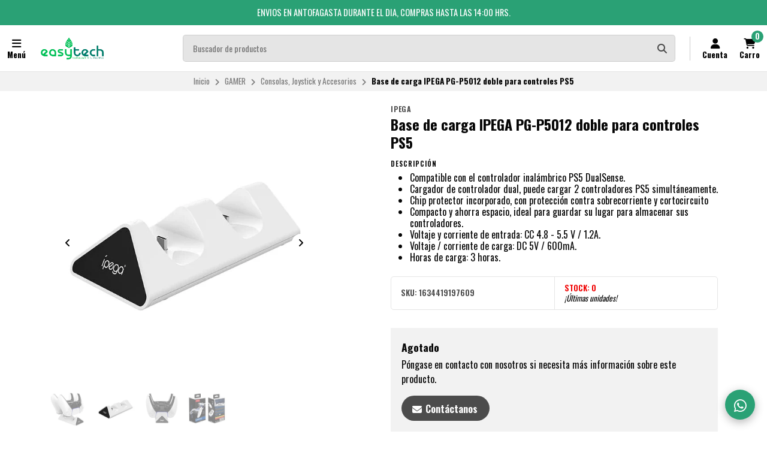

--- FILE ---
content_type: text/html; charset=utf-8
request_url: https://easytechstore.cl/base-de-carga-ipega-pg-p5012-doble-para-controles-ps5
body_size: 32150
content:
<!DOCTYPE html>
<!--[if IE 9]><html class="lt-ie10" > <![endif]-->
<html class="no-js" xmlns="https://www.w3.org/1999/xhtml" xmlns:og="https://ogp.me/ns#" xmlns:fb="https://www.facebook.com/2008/fbml">
<!--<![endif]-->
<head prefix="og: http://ogp.me/ns# fb: http://ogp.me/ns/fb# product: http://ogp.me/ns/product#">
	

	

<title>Base de carga IPEGA PG-P5012 doble para controles PS5 | Easytech store</title>
	

<meta http-equiv="Content-Type" content="text/html; charset=UTF-8; ie=edge" />

<meta name="description" content="Compatible con el controlador inalámbrico PS5 DualSense.Cargador de controlador dual, puede cargar 2 controladores PS5 simultáneamente.Chip protector incorporado, con protección contra sobrecorriente y cortocircuitoCompacto y ahorra espacio, ideal para guardar su lugar para almacenar sus controladores...." />
<meta name="robots" content="follow, all" />

<!-- Set the viewport width to device width for mobile -->
<meta name="viewport" content="width=device-width, initial-scale=1.0, user-scalable=no" />

<link rel="canonical" href="https://easytechstore.cl/base-de-carga-ipega-pg-p5012-doble-para-controles-ps5">

<!-- Facebook Meta tags for Product -->
<meta property="fb:app_id" content="283643215104248" />

  <meta property="og:id" content="14040941" />
  <meta property="og:title" content="Base de carga IPEGA PG-P5012 doble para controles PS5" />
  <meta property="og:type" content="product" />
  
    
      <meta property="og:image" content="https://cdnx.jumpseller.com/easytech-store/image/27042547/resize/1200/1200?1663100157" />
    
      <meta property="og:image" content="https://cdnx.jumpseller.com/easytech-store/image/27042548/resize/1200/1200?1663100157" />
    
      <meta property="og:image" content="https://cdnx.jumpseller.com/easytech-store/image/27042549/resize/1200/1200?1663100157" />
    
      <meta property="og:image" content="https://cdnx.jumpseller.com/easytech-store/image/24205773/resize/1200/1200?1663100156" />
    
  

  
    <meta property="og:brand" content="IPEGA" />
  

  <meta property="product:is_product_shareable" content="1" />

  
    <meta property="product:original_price:amount" content="12990.0"/>
    <meta property="product:price:amount" content="9742.0"/>
    
      <meta property="product:availability" content="oos"/>
    
  

  <meta property="product:original_price:currency" content="CLP"/>
  <meta property="product:price:currency" content="CLP"/>


<meta property="og:description" content="Compatible con el controlador inalámbrico PS5 DualSense.Cargador de controlador dual, puede cargar 2 controladores PS5 simultáneamente.Chip protector incorporado, con protección contra sobrecorriente y cortocircuitoCompacto y ahorra espacio, ideal para guardar su lugar para almacenar sus controladores...." />
<meta property="og:url" content="https://easytechstore.cl/base-de-carga-ipega-pg-p5012-doble-para-controles-ps5" />
<meta property="og:site_name" content="Easytech store " />
<meta name="twitter:card" content="summary" />


<meta property="og:locale" content="es_CL" />



	<link rel="preconnect" href="https://images.jumpseller.com">
	<link rel="preconnect" href="https://cdnx.jumpseller.com">
	<link rel="preconnect" href="https://assets.jumpseller.com">
	<link rel="preconnect" href="https://files.jumpseller.com">

	<link rel="preconnect" href="https://fonts.googleapis.com">
	<link rel="preconnect" href="https://fonts.gstatic.com" crossorigin>

	
	<link rel="alternate" hreflang="es-CL" href="https://easytechstore.cl/base-de-carga-ipega-pg-p5012-doble-para-controles-ps5" />
	

	<script type="application/ld+json">
[
  {
    "@context": "http://schema.org",
    "@type": "BreadcrumbList",
    "itemListElement": [
      
        {
        "@type": "ListItem",
        "position": 1,
        "item": {
        "name": "Inicio",
        "@id": "/"
        }
        }
        ,
      
        {
        "@type": "ListItem",
        "position": 2,
        "item": {
        "name": "GAMER",
        "@id": "/gamer-1"
        }
        }
        ,
      
        {
        "@type": "ListItem",
        "position": 3,
        "item": {
        "name": "Consolas, Joystick y Accesorios",
        "@id": "/gamer-1/consolas-y-joystick"
        }
        }
        ,
      
        {
        "@type": "ListItem",
        "position": 4,
        "item": {
        "name": "Base de carga IPEGA PG-P5012 doble para controles PS5"
        }
        }
        
      
    ]
  },
  {
    "@context": "http://schema.org/"
    ,
      "@type": "Product",
      "name": "Base de carga IPEGA PG-P5012 doble para controles PS5",
      "url": "https://easytechstore.cl/base-de-carga-ipega-pg-p5012-doble-para-controles-ps5",
      "itemCondition": "http://schema.org/NewCondition",
      "sku": "1634419197609",
      "image": "https://cdnx.jumpseller.com/easytech-store/image/27042547/images_jumpseller_com-2_b6e78215-b709-4911-9d40-79797d670656_600x.jpg?1663100157",
      
      "description": "Compatible con el controlador inalámbrico PS5 DualSense.Cargador de controlador dual, puede cargar 2 controladores PS5 simultáneamente.Chip protector incorporado, con protección contra sobrecorriente y cortocircuitoCompacto y ahorra espacio, ideal para guardar su lugar para almacenar sus controladores.Voltaje y corriente de entrada: CC 4.8 - 5.5 V / 1.2A.Voltaje / corriente de carga: DC 5V / 600mA.Horas de carga: 3 horas.",
      
      "brand": {
        "@type": "Brand",
        "name": "IPEGA"
      },
      
      
      
        "category": "GAMER",
      
      "offers": {
        
          "@type": "Offer",
          "itemCondition": "http://schema.org/NewCondition",
          
          "availability": "http://schema.org/OutOfStock",
          
          
            
            
          
          "price": "9742.0",
        
        "priceCurrency": "CLP",
        "seller": {
          "@type": "Organization",
          "name": "Easytech store "
        },
        "url": "https://easytechstore.cl/base-de-carga-ipega-pg-p5012-doble-para-controles-ps5",
        "shippingDetails": [
          {
          "@type": "OfferShippingDetails",
          "shippingDestination": [
          
          {
            "@type": "DefinedRegion",
            "addressCountry": "CL"
          }
          ]
          }
        ]
      }
    
  }]
  </script>


	<!-- Store Favicon -->
	
    <link rel="apple-touch-icon" type="image/x-icon" href="https://cdnx.jumpseller.com/easytech-store/image/25314910/resize/57/57?1655740956" sizes="57x57">
    <link rel="apple-touch-icon" type="image/x-icon" href="https://cdnx.jumpseller.com/easytech-store/image/25314910/resize/60/60?1655740956" sizes="60x60">
    <link rel="apple-touch-icon" type="image/x-icon" href="https://cdnx.jumpseller.com/easytech-store/image/25314910/resize/72/72?1655740956" sizes="72x72">
    <link rel="apple-touch-icon" type="image/x-icon" href="https://cdnx.jumpseller.com/easytech-store/image/25314910/resize/76/76?1655740956" sizes="76x76">
    <link rel="apple-touch-icon" type="image/x-icon" href="https://cdnx.jumpseller.com/easytech-store/image/25314910/resize/114/114?1655740956" sizes="114x114">
    <link rel="apple-touch-icon" type="image/x-icon" href="https://cdnx.jumpseller.com/easytech-store/image/25314910/resize/120/120?1655740956" sizes="120x120">
    <link rel="apple-touch-icon" type="image/x-icon" href="https://cdnx.jumpseller.com/easytech-store/image/25314910/resize/144/144?1655740956" sizes="144x144">
    <link rel="apple-touch-icon" type="image/x-icon" href="https://cdnx.jumpseller.com/easytech-store/image/25314910/resize/152/152?1655740956" sizes="152x152">

    <link rel="icon" type="image/png" href="https://cdnx.jumpseller.com/easytech-store/image/25314910/resize/196/196?1655740956" sizes="196x196">
    <link rel="icon" type="image/png" href="https://cdnx.jumpseller.com/easytech-store/image/25314910/resize/160/160?1655740956" sizes="160x160">
    <link rel="icon" type="image/png" href="https://cdnx.jumpseller.com/easytech-store/image/25314910/resize/96/96?1655740956" sizes="96x96">
    <link rel="icon" type="image/png" href="https://cdnx.jumpseller.com/easytech-store/image/25314910/resize/32/32?1655740956" sizes="32x32">
    <link rel="icon" type="image/png" href="https://cdnx.jumpseller.com/easytech-store/image/25314910/resize/16/16?1655740956" sizes="16x16">

  <meta name="msapplication-TileColor" content="#95b200">
  <meta name="theme-color" content="#ffffff">



	<!-- Bootstrap CSS -->
	<link rel="stylesheet" href="https://cdnjs.cloudflare.com/ajax/libs/bootstrap/5.1.3/css/bootstrap.min.css" integrity="sha384-1BmE4kWBq78iYhFldvKuhfTAU6auU8tT94WrHftjDbrCEXSU1oBoqyl2QvZ6jIW3" crossorigin="anonymous" >

	
	<!-- Swiper files -->
	<script src="https://cdnjs.cloudflare.com/ajax/libs/Swiper/8.0.7/swiper-bundle.min.js" integrity="sha384-9UAjEH/hWCBrpIvGlIa3Y1bFwXvceFtZIB4kEuw8dPhXHwqADmYvC1FQcyKHMVGw" crossorigin="anonymous" ></script>
	<link rel="stylesheet" href="https://cdnjs.cloudflare.com/ajax/libs/Swiper/8.0.7/swiper-bundle.min.css" integrity="sha384-PkFv3YEXftf+kllyTcVl8cCpexHu47ERzAsXp+iZ4SIAnJKl6fZh0rdtTO7YBEHb" crossorigin="anonymous" >
	<link rel="stylesheet" href="https://cdnjs.cloudflare.com/ajax/libs/toastr.js/2.1.3/toastr.min.css" integrity="sha384-YzEqZ2pBV0i9OmlTyoz75PqwTR8If8GsXBv7HLQclEVqIC3VxIt98/U94ES6CJTR" crossorigin="anonymous" >
	

	<!-- CSS Files -->
	<link rel="stylesheet" href="https://assets.jumpseller.com/store/easytech-store/themes/660999/color_pickers.min.css?1767449758" />
	<link rel="stylesheet" href="https://assets.jumpseller.com/store/easytech-store/themes/660999/app.min.css?1767449758" />

	
	<link rel="stylesheet" href="https://assets.jumpseller.com/store/easytech-store/themes/660999/styles_components.min.css?1767449758" />
	

	<!-- jQuery -->
	<script src="https://cdnjs.cloudflare.com/ajax/libs/jquery/3.5.1/jquery.min.js" integrity="sha384-ZvpUoO/+PpLXR1lu4jmpXWu80pZlYUAfxl5NsBMWOEPSjUn/6Z/hRTt8+pR6L4N2" crossorigin="anonymous" ></script>
	<!-- lazysizes -->
	<script src="https://cdnjs.cloudflare.com/ajax/libs/lazysizes/5.3.2/lazysizes.min.js" integrity="sha384-3gT/vsepWkfz/ff7PpWNUeMzeWoH3cDhm/A8jM7ouoAK0/fP/9bcHHR5kHq2nf+e" crossorigin="anonymous" async=''></script>

	<!-- Font Awesome Icon Library -->
	<link rel="stylesheet" href="https://cdnjs.cloudflare.com/ajax/libs/font-awesome/6.4.2/css/all.min.css" integrity="sha384-blOohCVdhjmtROpu8+CfTnUWham9nkX7P7OZQMst+RUnhtoY/9qemFAkIKOYxDI3" crossorigin="anonymous" >

	<script>
window.productFormListeners = new Set();

function dynamicProductFormListener(root, product, firstVariant = null) {
  if (window.productFormListeners.has(root)) return;
  window.productFormListeners.add(root);

  const unavailableMessage = '<i class="fa-solid fa-basket-shopping fa-fw"></i> Agotado';
  const addToCartMessage = '<i class="fa-solid fa-basket-shopping fa-fw"></i> Agregar al Carro';
  const stockThreshold = 5;

  const callbackFunction = function (event, productInfo) {
    if ($.isEmptyObject(productInfo)) return;

    const unavailable = productInfo.stock == 0 && !productInfo.stock_unlimited;
    const lowStock = productInfo.stock <= stockThreshold && !productInfo.stock_unlimited;
    const discounted = productInfo.price_discount_formatted != productInfo.price_formatted;
    const discountPercentage = productInfo.price ? Math.round(productInfo.discount / productInfo.price * 100) : 0;

    $('.product-heading__pricing', root).toggleClass('product-heading__pricing--no-discount', !discounted);
    $('.product-heading__pricing span:first-child', root).text(productInfo.price_discount_formatted);
    $('.product-heading__pricing span:last-child', root).text(productInfo.price_formatted);

    $('.product-heading__discount', root).toggle(discounted);
    $('.product-heading__discount span:first-child', root).text(`${discountPercentage}%`);

    $('.product-form__button', root).prop('disabled', unavailable).html(unavailable ? unavailableMessage : addToCartMessage);
    $('.product-quantity__container', root).toggleClass('product-quantity__container--disabled', unavailable);
    $('.product-quantity__input', root).attr('max', productInfo.stock_unlimited ? 999 : productInfo.stock);

    $('.product-heading__detail--stock', root).toggleClass('product-heading__detail--lowstock', lowStock);
    $('.product-heading__detail--stock', root).toggleClass('product-heading__detail--instock', !lowStock);

    $('.product-heading__detail--sku-content', root).text(productInfo.sku);
    $('.product-heading__detail--sku-content', root).closest('.product-heading__column').toggle(productInfo.sku != "");

    $('.product-heading__detail--stock-content', root).text(productInfo.stock);
    $('.product-heading__detail--stock-content', root).closest('.product-heading__column').toggle(!productInfo.stock_unlimited);
    $('.product-heading__availability', root).toggle(!unavailable && lowStock);

    const qty = $('.input[name=qty]', root).val();
    $('.input[name=qty]', root).attr('max', productInfo.stock_unlimited ? Infinity : productInfo.stock);
    $('.input[name=qty]', root).val(productInfo.stock_unlimited ? qty : Math.min(productInfo.stock, qty));

    $('.product-modal__price', root).toggleClass('product-modal__price--no-discount', !discounted);
    $('.product-modal__price span:nth-child(1)', root).text(productInfo.price_discount_formatted);
    $('.product-modal__price span:nth-child(2)', root).text(productInfo.price_formatted);
    $('.product-modal__price span:nth-child(3)', root).text(`-${discountPercentage}%`);

    checkOutOfStock(productInfo);
    updateGalleryImage(productInfo.image_id);
    checkCustomFields(productInfo.custom_fields);
  }

  function updateGalleryImage(image_id) {
    if (typeof main_slider === "undefined") return;
    const gallery = $('.product-gallery').first();
    const img = gallery.find(`img.product-gallery__image[src*="image/${image_id}"]`).first();
    const index = img.closest('.swiper-slide').index(); // -1 if match is empty
    main_slider.slideTo(index >= 0 ? index : 0);
  }

  function setSelectedVariant(values) {
    for (const { value } of values) {
      const { id, option } = value;
      $(`.variants *[id="${option}"] *[value="${id}"]`).each(function () {
        $(this).is("input") ? $(this).prop('checked', true).trigger('change') : $(this).prop('selected', true).trigger('change')
      });
    }
  }

  function selectFirstOptionInStock() {
    if (firstVariant > 0) return setSelectedVariant(product.find((product) => product.variant.id == firstVariant).values);

    for (const item of product) {
      const variant = item.variant;
      if (variant.stock_unlimited || variant.stock != 0) {
        return setSelectedVariant(item.values);
      }
    }
  }

  function checkCustomFields(custom_fields) {
    // Hide all variant-specific CFVs
    $('.product-custom_field_value.cfv_only_some_variants', root).addClass('d-none');
    // Show all variant-specific CFVs for this variant
    Object.values(custom_fields || []).forEach((cfv) => {
      $(`.product-custom_field_value.cfv_only_some_variants[data-cfvid=${cfv.id}]`, root).removeClass('d-none');
    });
    // Update visibility of individual custom fields
    $('.product-custom_field:not(:has(.product-custom_field_value:not(.d-none)))', root).addClass('d-none');
    $('.product-custom_field:has(.product-custom_field_value:not(.d-none))', root).removeClass('d-none');
    // Update visibility of details section
    $('.product-custom_fields', root).toggleClass('d-none', $('.product-custom_field_value:not(.d-none)', root).length === 0);
  }

  function checkOutOfStock(productInfo) {
    if (!true || !productInfo) return;

    $('.product-option', root).find('option, input, button:has(input)').removeClass('disabled');
    const entry = product.find((entry) => entry.variant.id == productInfo.id);
    const values = entry.values.map((v) => v.value.id);
    const variants = product.filter((entry) => entry.variant.stock == 0 && !entry.variant.stock_unlimited && entry.values.filter((val) => values.includes(val.value.id)).length == values.length - 1)

    if (productInfo.stock == 0 && !productInfo.stock_unlimited) variants.push(entry);

    variants.forEach((variant) => {
      const ids = variant.values.map((v) => v.value.id).filter((id) => !values.includes(id))
      if (variant.variant.id == productInfo.id) ids.push(...variant.values.map((v) => v.value.id))
      ids.forEach((id) => $(root).find('.product-option').find(`option[value="${id}"], input[value="${id}"], button:has(input[value="${id}"])`).addClass('disabled'));
    });
  }

  function checkUploads() {
    const uploads = $('product-option__file-upload', root);
    const inputs_sizes = new Array(uploads.length).fill(0); // track sizes

    $('product-option__file-upload', root).each(function(index) {
      $(this).change(function () {
        inputs_sizes[index] = this.files[0].size;
        const total_size = inputs_sizes.reduce((a, b) => a + b, 0)
        var input_filename = document.getElementById(this.id + "_filename");
        if (total_size > 10485760) {
          alert("La suma del tamaño de los archivos seleccionados debe ser inferior a 10MB.");
          inputs_sizes[index] = 0;
          this.value = "";
          input_filename.value = "";
        } else {
          input_filename.value = this.files[0].name;
        }
      });
    });
  }

  Jumpseller.productVariantListener(`${root} select.prod-options, ${root} fieldset.prod-options`, { product: product, callback: callbackFunction });
  selectFirstOptionInStock();
  checkUploads();
}

$(document).ready(function() {
  const modals = {}, container = $("#product-modals-container").first();

  // Deduplicate product modals.
  $('.product-modal').each(function() {
    const modal = $(this);
    const id = +modal.attr('data-product-id');
    if (modals[id]) return modal.remove();
    modals[id] = modal;
    if (container.length) modal.detach().appendTo(container);
  });
});
</script>

	<script>
window.toastrCartOptions = {
  closeButton: true,
  debug: false,
  newestOnTop: true,
  progressBar: false,
  positionClass: 'toast-top-right',
  preventDuplicates: false,
  onclick: null,
  showDuration: 500,
  hideDuration: 500,
  timeOut: 3000,
  extendedTimeOut: 1000,
  showEasing: 'swing',
  hideEasing: 'linear',
  showMethod: 'fadeIn',
  hideMethod: 'fadeOut',
};

function createCartEntryHTML(cartItem) {
  // replica of store_product template for pre-checkout pages (#sidebar-cart and #cart-form where the cart is hotreloaded)
  const isCart = "product" == 'cart';
  const url = cartItem.storefront_url || cartItem.url || '#';
  return $(`
  <div class="store-product col-12 ${isCart ? 'col-md-6' : ''}" data-id="${cartItem.id}" data-product-id="${cartItem.product_id}">
    <div class="store-product__container trsn">
      <div class="store-product__image">
        <img width=70 height=70 src="//assets.jumpseller.com/public/placeholder/themes/delivery/placeholder-image-product-thumb.jpg"/>
      </div>
      <div class="store-product__info">
        <span class="store-product__brand"></span>
        <span class="store-product__name"></span>
        <div class="store-product__price">
          <span class="store-product__price--with--discount"></span>
          <span class="store-product__price--without--discount"></span>
          <span class="store-product__price--subtotal"></span>
        </div>
        <div class="store-product__options"></div>
        <div class="store-product__actions">
          <form class="store-product__form trsn">
            <div class="trsn store-product__quantity">
              <button type="button" class="button store-product__handler store-product__handler--minus">
                <i class="fas fa-minus-circle fa-fw"></i>
              </button>
              <input type="number" min="1" class="store-product__input">
              <button type="button" class="button store-product__handler store-product__handler--plus">
                <i class="fas fa-plus-circle fa-fw"></i>
              </button>
            </div>
          </form>
          <button type="button" class="button store-product__delete"><i class="fas fa-trash-alt fa-fw"></i> Eliminar</button>
        </div>
      </div>
    </div>
  </div>`.trim().replace(/\n\s+/gm, ''));
}

function fetchThumbURL(productId, variantId = null, callback) {
  if (productId && variantId) {
    Jumpseller.getVariant(productId, variantId, { callback: function(data) {
      if (!data.image || !data.image.url) return callback();
      callback(Jumpseller.thumbImageURL(data.image.url, 100, 100));
    }});
  } else if (productId) {
    Jumpseller.getProduct(productId, { callback: function(data) {
      if (!data.images || !data.images[0]?.url) return callback();
      callback(Jumpseller.thumbImageURL(data.images[0].url, 100, 100));
    }});
  }
}

function updateCartEntryImage(cartItem, element) {
  const noImageURL = '//assets.jumpseller.com/public/placeholder/themes/delivery/placeholder-image-product-thumb.jpg';
  if ('image' in cartItem) {
    const url = cartItem.image?.url ? Jumpseller.thumbImageURL(cartItem.image.url, 100, 100) : noImageURL;
    element.find('.store-product__image img').attr('src', url);
  } else {
    const productId = cartItem.product_id, variantId = cartItem.variant_id;
    element.find('.store-product__image img').attr('src', noImageURL);
    fetchThumbURL(productId, variantId, function(url) {
      if (url) element.find('.store-product__image img').attr('src', url);
    });
  }
}

function updateCartItemDebounced(cartItemId, qty, from, onError = null) {
  if (window.cartLock) return;

  const key = +cartItemId;
  const update = () => {
    const old = window.cartDebounceHandles[key].qty;
    delete window.cartDebounceHandles[key];
    window.cartLock = true;
    Jumpseller.updateCart(cartItemId, qty, { callback: function(data) {
      window.cartLock = false;
      if (data.status && data.status != 200) {
        if (onError) onError(old);
        return notifyCartError(data.responseJSON.message);
      }
      syncCart(data);
    }});
  };

  if (!window.cartDebounceHandles) window.cartDebounceHandles = {};
  if (!window.cartDebounceHandles[key]) window.cartDebounceHandles[key] = { qty: from };
  clearTimeout(window.cartDebounceHandles[key].handle);
  window.cartDebounceHandles[key].handle = setTimeout(update, 500);
};

function setProductBlockCartHandlers(block) {
  const form = block.find('.product-block__form');
  const productId = block.attr('data-product-id');
  const cartItemId = form.attr('data-cart-id');
  const name = block.find('.product-block__name').text();
  const purchaseCondition = block.find('.product-block__form-purchase-condition');
  if ((!productId || !cartItemId) && purchaseCondition.length == 0) return;

  const set = (qty) => $(`.product-block[data-product-id="${productId}"] .product-block__input`).val(qty).attr('data-value', qty);

  form.find('.product-block__input').off('change').on('change', (event) => {
    const qty = +form.find('.product-block__input').first().val();
    const stock = +form.find('.product-block__input').attr('data-stock') || Infinity;
    if (window.cartLock || qty <= 0) return;
    if (qty + 1 > stock) {
      return notifyCartError(`We only have ${stock} units in stock of ${name}`);
    }
    set(qty);
    updateCartItemDebounced(cartItemId, qty);
  });
  form.find('.product-block__handler--minus').off('click').on('click', (event) => {
    const qty = +form.find('.product-block__input').first().val();
    if (window.cartLock || qty <= 0) return;
    set(qty - 1);
    updateCartItemDebounced(cartItemId, qty - 1, qty, set);
  });
  form.find('.product-block__handler--plus').off('click').on('click', (event) => {
    const qty = +form.find('.product-block__input').first().val();
    const stock = +form.find('.product-block__input').attr('data-stock') || Infinity;
    if (window.cartLock || qty < 0) return;
    if (qty + 1 > stock) {
        return notifyCartError(`We only have ${stock} units in stock of ${name}`);
    }
    set(qty + 1);
    updateCartItemDebounced(cartItemId, qty + 1, qty, set);
  });
}

function setCartEntryCartHandlers(element) {
  const cartItemId = element.attr('data-id');
  if (!cartItemId) return;

  const set = (qty) => element.find('.store-product__input').val(qty);

  element.find('.store-product__delete').off('click').on('click', (event) => {
    if (window.cartLock) return;
    element.remove();
    updateCartItemDebounced(cartItemId, 0);
  });
  element.find('.store-product__handler--minus').off('click').on('click', (event) => {
    const qty = +element.find('.store-product__input').val();
    if (window.cartLock || qty <= 0) return;
    set(qty - 1);
    updateCartItemDebounced(cartItemId, qty - 1, qty, set);
  });
  element.find('.store-product__handler--plus').off('click').on('click', (event) => {
    const qty = +element.find('.store-product__input').val();
    if (window.cartLock || qty <= 0) return;
    set(qty + 1);
    updateCartItemDebounced(cartItemId, qty + 1, qty, set);
  });
}

function setProductPageFormHandlers(form, cartItem) {
  const quantity = form.find('.product-form__quantity');
  const input = form.find('.product-form__input');
  const set = (qty) => input.val(qty);

  quantity.find('.product-form__handler--minus').off('click').on('click', (event) => {
    const qty = +input.val();
    if (window.cartLock || qty <= 0) return;
    set(qty - 1);
    updateCartItemDebounced(cartItem.id, qty - 1, qty, set);
  });
  quantity.find('.product-form__handler--plus').off('click').on('click', (event) => {
    const qty = +input.val();
    const stock = +input.attr('data-stock') || Infinity;
    if (window.cartLock || qty <= 0) return;
    if (qty + 1 > stock) {
      return notifyCartError(`We only have ${stock} units in stock for this product`);
    }
    set(qty + 1);
    updateCartItemDebounced(cartItem.id, qty + 1, qty, set);
  });
}

function syncProductPageForm(form, cartItem) {
  const quantity = form.find('.product-form__quantity');
  if (quantity.length !== 1) return;

  form.find('.product-form__button--add-to-cart').toggle(cartItem == null);
  form.find('.product-form__input').val(cartItem ? cartItem.qty : 1);
  quantity.toggleClass('product-form__quantity--visible', cartItem != null);

  if (cartItem) setProductPageFormHandlers(form, cartItem);
}

function updateCartEntryWithCartData(cartItem, element) {
  // cartItem is one item from the cart API, and element is a .store-product on the sidebar
  const showCartSubtotals = true;
  const id = +cartItem.id;
  const added = element.parent().length === 0;
  if (added) updateCartEntryImage(cartItem, element); // just image

  element.find('.store-product__brand').text(cartItem.brand || '');
  element.find('.store-product__name').text(cartItem.original_name || cartItem.name || '');
  element.find('.store-product__pricing').toggleClass('store-product__pricing--discount', cartItem.discount > 0);
  element.find('.store-product__input').val(cartItem.qty);
  element.find('.store-product__price--with--discount').text(cartItem.price_with_discount_formatted);
  element.find('.store-product__price--without--discount').text(cartItem.discount > 0 ? cartItem.price_formatted : '');
  element.find('.store-product__price--subtotal').text(cartItem.subtotal_with_discount_formatted).toggleClass('d-none', !(showCartSubtotals && cartItem.qty > 1));
  // element.find('.store-product__price--discount').text(cartItem.discount > 0 ? cartItem.unit_discount_formatted : '');

  element.find('.store-product__options').html(Object.values(cartItem.options || []).map((option) => {
    return $('<span class="store-product__option"></span>').text(`${option.name}: ${option.value}`);
  }));

  setCartEntryCartHandlers(element);
}

function updateProductBlockWithCartData(cartItem, block) {
  // cartItem is one item from the cart API, and block is a .product-block anywhere on the page
  const productId = block.attr('data-product-id');
  const form = block.find('.product-block__form');
  const purchaseCondition = block.find('.product-block__form-purchase-condition');

  // Either the product really does not appear on the cart, or the product has
  // options and we generally refuse to match the product block with a cart item.
  if (cartItem == null || form.length == 0) {
    form.removeClass('product-block__form--cart-update');
    form.removeAttr('data-cart-id');
    if(purchaseCondition.length == 0){
    form.find('.product-block__input').first().val(0);
    form.find('.product-block__handler--minus, .product-block__handler--plus').off('click');
    }
    setProductBlockCartHandlers(block);
    return;
  }

  const old_qty = +form.find('.product-block__input').first().val() || 0;
  const new_qty = cartItem ? +cartItem.qty : 0;
  const cartItemId = cartItem.id;
  form.attr('data-cart-id', cartItemId);
  form.find('.product-block__input').first().val(new_qty);

  // Show 'Added to Cart' feedback button for a short moment
  if (old_qty == 0 && new_qty > 0) {
    const added = form.find('.product-block__message');
    added.addClass('product-block__message--visible');
    setTimeout(() => added.removeClass('product-block__message--visible'), 700);
  }

  // Reveal or hide the increment/update buttons
  form.toggleClass('product-block__form--cart-update', new_qty > 0);

  setProductBlockCartHandlers(block);
}

function syncCart(data, reveal = false) {
  if (!data || !data.products) return; // an error, or called like syncCart() by mistake
  const cartItems = data.products.reduce((obj, cartItem) => Object.assign(obj, {[cartItem.id]: cartItem}), {});

  // Should match #sidebar-cart in most pages and #cart-form in /cart page only
  $('#sidebar-cart, #cart-form').each(function() {
    const cartRoot = $(this);
    const cartIds = data.products.map((cartItem) => +cartItem.id);
    const pageIds = cartRoot.find('.store-product').map((_, elem) => +$(elem).attr('data-id')).toArray();
    const removedIds = pageIds.filter((id) => !cartIds.includes(id)).sort();
    const changedIds = pageIds.filter((id) => cartIds.includes(id)).sort();
    const addedIds = cartIds.filter((id) => !pageIds.includes(id)).sort();

    removedIds.forEach((id) => {
      cartRoot.find(`.store-product[data-id="${id}"]`).remove();
    });
    changedIds.forEach((id) => {
      const cartItem = cartItems[id];
      const element = cartRoot.find(`.store-product[data-id="${id}"]`).first();
      if (element.length == 0) return;
      updateCartEntryWithCartData(cartItem, element);
    });
    addedIds.forEach((id) => {
      const cartItem = cartItems[id];
      const element = createCartEntryHTML(cartItem);
      updateCartEntryWithCartData(cartItem, element);
      cartRoot.find('.sidebar-cart__products').append(element);
    });

    cartRoot.attr('data-cart-id', data.id);
    cartRoot.toggleClass('has-items', data.products_count > 0);
    if (data.products_count == 0) cartRoot.removeClass('cart-editing');
  });

  $('.product-block').each(function() {
    const block = $(this);
    const productId = +block.attr('data-product-id');
    const cartItem = data.products.find((item) => item.product_id == productId && item.options.length == 0);
    updateProductBlockWithCartData(cartItem, block); // cartItem is null if no entry matches
  });

  // Update main product page. The selector should have just one match.
  $('.product-form').each(function() {
    const form = $(this);
    const productId = +form.attr('data-product-id');
    if (!productId) return;

    const cartItem = data.products.find((item) => item.product_id == productId);
    syncProductPageForm(form, cartItem);
  })

  // Update pricing and count aggregates
  const oldProductsCount = +$('.header-container__counter, .store-totals__number--count').first().text();
  $('.header-container__counter').html(data.products_count);
  $('.store-totals__number--count').html(data.products_count);

  const changed = data.products_count != +oldProductsCount;
  if (changed) $('.store-totals__free-shipping').remove();

  const subtotal = $('.store-totals__number--subtotal');
  subtotal.html(data.subtotal_formatted).attr('data-value', data.subtotal_formatted);
  subtotal.closest('.store-totals__block').toggleClass('d-none', data.subtotal <= 0.0);

  const shipping = $('.store-totals__number--shipping');
  shipping.html(data.shipping_formatted).attr('data-value', data.shipping_formatted);
  shipping.closest('.store-totals__block').toggleClass('d-none', data.shipping <= 0.0);

  const taxes = $('.store-totals__number--taxes');
  taxes.html(data.tax_formatted).attr('data-value', data.tax_formatted);
  taxes.closest('.store-totals__block').toggleClass('d-none', data.tax <= 0.0);

  const discounts = $('.store-totals__number--discounts');
  discounts.html(data.discount_formatted).attr('data-value', data.discount_formatted);
  discounts.closest('.store-totals__block').toggleClass('d-none', data.discount <= 0.0);

  const total = $('.store-totals__number--total');
  total.html(data.total_formatted).attr('data-total', data.total_formatted);

  // If we added the first product to the cart then reveal the sidebar, do this at most once
  const sidebarCart = $('#sidebar-cart');
  const displayCartNotification = true;
  if (oldProductsCount > 0 && displayCartNotification) {
    sidebarCart.data('already-shown', true)
  } else if (oldProductsCount < data.products_count && (reveal || !sidebarCart.data('already-shown'))) {
    sidebarCart.data('already-shown', true);
    sidebarCart.offcanvas('show');
  } else if (data.products_count == 0) {
    sidebarCart.offcanvas('hide');
  }
}

function notifyCartError(message) {
  toastr.options = window.toastrCartOptions;
  toastr.error(message);
}

function notifyAddToCart(cartItem, qty) {
  
  const name = cartItem.original_name || cartItem.name;
  const quantified = qty == 1 ? name : `${+qty}x ${name}`;
  const message = `${quantified} agregado al carrito. <a href="/cart">Ir al carrito</a>`;
  toastr.options = window.toastrCartOptions;
  toastr.success(message);
  
}

function collectSelectedOptions(root) {
  const options = {};
  root.find('.prod-options').each(function() {
    const field = $(this), id = field.closest('.product-option').attr('data-optionid');
    options[id] = field.is('fieldset') ? field.find(':checked').first().val() : field.val();
  });
  return options;
}

function addToCartProductBlock(that) {
  const root = $(that).closest('.product-block');
  const productId = +root.attr('data-product-id');
  const qty = +root.find('.product-block__input').val() || 1;
  Jumpseller.addProductToCart(productId, qty, {}, { callback: function(data) {
    if (data.status && data.status != 200) return notifyCartError(data.responseJSON.message);
    syncCart(data);
    const lastItem = data.products[data.products.length - 1];
    if (!lastItem || lastItem.product_id != productId || qty <= 0) return;
    notifyAddToCart(lastItem, qty);
  }});
  return false;
}

function addToCartProductPage(that) {
  const root = $('.product-main').first();
  const productId = +root.find('.product-form').attr('data-id');
  const qty = +root.find('.product-quantity__input, .product-form__input').val() || 1;
  const options = collectSelectedOptions(root);
  Jumpseller.addProductToCart(productId, qty, options, { callback: function(data) {
    if (data.status && data.status != 200) return notifyCartError(data.responseJSON.message);
    syncCart(data, true);
    const lastItem = data.products[data.products.length - 1];
    if (!lastItem || lastItem.product_id != productId || qty <= 0) return;
    notifyAddToCart(lastItem, qty);
  }});
  return false;
}

function addToCartProductModal(that) {
  const root = $(that).closest('.product-modal');
  const productId = +root.attr('data-product-id');
  const qty = +root.find('.product-modal__quantity__input').val() || 1;
  const options = collectSelectedOptions(root);
  Jumpseller.addProductToCart(productId, qty, options, { callback: function(data) {
    if (data.status && data.status != 200) return notifyCartError(data.responseJSON.message);
    syncCart(data, true);
    const lastItem = data.products[data.products.length - 1];
    if (!lastItem || lastItem.product_id != productId || qty <= 0) return;
    notifyAddToCart(lastItem, qty);
  }});
  return false;
}

function incrementQuantity(that) {
  $(that).closest(':has(input[name=qty])').find('input[name=qty]').val((_, v) => +v + 1).trigger('change');
}

function decrementQuantity(that) {
  $(that).closest(':has(input[name=qty])').find('input[name=qty]').val((_, v) => +v - 1).trigger('change');
}

function verifyQuantity(that) {
  const qty = $(that), val = Math.max(1, +qty.val()), max = qty.attr('max');
  qty.toggleClass('maxStockQty', max && val > +max).val(max ? Math.min(+max, val) : val);
}

$(document).ready(function() {
  Jumpseller.getCart({callback: function(data) {
    if (data.status && data.status != 200) return notifyCartError(data.responseJSON.message);
    syncCart(data);
  }});
});
</script>


	

	
<meta name="csrf-param" content="authenticity_token" />
<meta name="csrf-token" content="ngGBv0KdLnVOBs3Gp1Y_SONU-kp6Q8nyj_byFOU4TpV09m8q5QSM5Di1ya_EDyMKn9w_KQLGlyqVr_VvmCdY7w" />




  <script async src="https://www.googletagmanager.com/gtag/js?id=G-BEXR4510ZB"></script>




<script>
  window.dataLayer = window.dataLayer || [];

  function gtag() {
    dataLayer.push(arguments);
  }

  gtag('js', new Date());

  // custom dimensions (for OKRs metrics)
  let custom_dimension_params = { custom_map: {} };
  
  custom_dimension_params['custom_map']['dimension1'] = 'theme';
  custom_dimension_params['theme'] = "delivery";
  
  

  // Send events to Jumpseller GA Account
  // gtag('config', 'G-JBWEC7QQTS', Object.assign({}, { 'allow_enhanced_conversions': true }, custom_dimension_params));

  // Send events to Store Owner GA Account
  
  gtag('config', 'G-BEXR4510ZB');
  
  
  

  

  let order_items = null;

  
  // view_item - a user follows a link that goes directly to a product page
  gtag('event', 'view_item', {
    currency: "CLP",
    items: [{
      item_id: "1634419197609",
      item_name: "Base de carga IPEGA PG-P5012 doble para controles PS5",
      discount: "3248.0",
      item_brand: "IPEGA",
      price: "12990.0",
      currency: "CLP"
    }],
    value: "12990.0",
  });

  

  
</script>








<script>
  // Pixel code

  // dont send fb events if page is rendered inside an iframe (like admin theme preview)
  if(window.self === window.top) {
    !function(f,b,e,v,n,t,s){if(f.fbq)return;n=f.fbq=function(){n.callMethod?
    n.callMethod.apply(n,arguments):n.queue.push(arguments)};if(!f._fbq)f._fbq=n;
    n.push=n;n.loaded=!0;n.version='2.0';n.agent='pljumpseller';n.queue=[];t=b.createElement(e);t.async=!0;
    t.src=v;s=b.getElementsByTagName(e)[0];s.parentNode.insertBefore(t,s)}(window,
    document,'script','https://connect.facebook.net/' + getNavigatorLocale() + '/fbevents.js');

    var data = {};

    data.currency = 'CLP';
    data.total = '0.0';
    data.products_count = '0';

    

    data.content_ids = [14040941];
    data.contents = [{"id":14040941,"quantity":1,"item_price":12990.0,"item_discount":3248.0}];
    data.single_value = 12990.0;

    // Line to enable Manual Only mode.
    fbq('set', 'autoConfig', false, '855596702501609');

    // FB Pixel Advanced Matching
    
    
    var advancedCustomerData = {
      'em' : '',
      'fn' : '',
      'ln' : '',
      'ph' : '',
      'ct' : '',
      'zp' : '',
      'country' : ''
    };

    var missingCustomerData = Object.values(advancedCustomerData).some(function(value) { return value.length == 0 });

    if(missingCustomerData) {
      fbq('init', '855596702501609');
    } else {
      fbq('init', '855596702501609', advancedCustomerData);
    }

    // PageView - build audience views (default FB Pixel behaviour)
    fbq('track', 'PageView');

    // AddToCart - released on page load after a product was added to cart
    

    // track conversion events, ordered by importance (not in this doc)
    // https://developers.facebook.com/docs/facebook-pixel/api-reference%23events

    
      // ViewContent - When a key page is viewed such as a product page
      

    

    function getNavigatorLocale(){
      return navigator.language.replace(/-/g,'_')
    }
  }
</script>





<script src="https://files.jumpseller.com/javascripts/dist/jumpseller-2.0.0.js" defer="defer"></script></head>
<body class="theme-style--rounded-large">
	

	

	<!-- Do NOT place any code here, between the Header and the Main container elements -->

	<div class="main-container">
		<div id="top_components"><div id="component-2355179" class="theme-component show"><!-- Mobile navigation -->
<nav class="mobile-nav d-block d-md-none text-center">
	<div class="container mobile-nav__container mobile-nav__container--has-border">
		<div class="row align-items-center mobile-nav__row">
			<div class="col-auto col-sm mobile-nav__column">
				<div class="row">
					<div class="col-auto col-sm-6 mobile-nav__block">
						<a href="https://easytechstore.cl" class="button mobile-nav__link" title="Ir a la página de inicio">
							<div class="mobile-nav__icon"><i class="fa-solid fa-home fa-fw"></i></div>
							<span class="d-none d-sm-block mobile-nav__title">Inicio</span>
						</a>
					</div>
					<!-- end .mobile-nav__block -->

					<div class="col-auto col-sm-6 mobile-nav__block">
						<button type=button class="button mobile-nav__link" data-bs-toggle="offcanvas" data-bs-target="#sidebar-search" aria-controls="sidebar-search">
							<div class="mobile-nav__icon"><i class="fa-solid fa-search fa-fw"></i></div>
							<span class="d-none d-sm-block mobile-nav__title">Buscar</span>
						</button>
					</div>
					<!-- end .mobile-nav__block -->
				</div>
			</div>
			<!-- end .mobile-nav__column -->

			<div class="col col-sm-auto mobile-nav__column">
				<button type=button class="button mobile-nav__link mobile-nav__link--cart" data-bs-toggle="offcanvas" data-bs-target="#sidebar-cart" aria-controls="sidebar-cart">
					<div class="d-block position-relative mobile-nav__wrapper">
						<div class="mobile-nav__counter">0</div>
						<div class="mobile-nav__icon mobile-nav__icon--cart"><i class="fa-solid fa-cart-shopping fa-fw"></i></div>
					</div>
					<span class="mobile-nav__title mobile-nav__title--total">$0</span>
				</button>
			</div>
			<!-- end .mobile-nav__column -->

			<div class="col-auto col-sm mobile-nav__column">
				<div class="row">
					<div class="col-auto col-sm-6 mobile-nav__block">
						

						<a href="/customer/login" class="button mobile-nav__link" title="Entra en tu cuenta">
							<div class="mobile-nav__icon"><i class="fa-solid fa-user fa-fw"></i></div>
							<span class="d-none d-sm-block mobile-nav__title">Cuenta</span>
						</a>
					</div>
					<!-- end .mobile-nav__block -->

					<div class="col-auto col-sm-6 mobile-nav__block">
						<a href="/contact" class="button mobile-nav__link" title="Contáctanos">
							<div class="mobile-nav__icon"><i class="fa-solid fa-envelope fa-fw"></i></div>
							<span class="d-none d-sm-block mobile-nav__title">Contacto</span>
						</a>
					</div>
					<!-- end .mobile-nav__block -->
				</div>
			</div>
			<!-- end .mobile-nav__column -->
		</div>
	</div>
</nav>
<!-- end .mobile-nav -->


<header class="header header--fixed header--has-border">

	


<div class="text-center info-slider" data-js-component="2355179">
	<div class="swiper info-slider__carousel">
		<div class="swiper-wrapper">
            
            <div class="info-slider__block swiper-slide" data-js-component="2355181">
    <div class="info-slider__content">
        <div class="info-slider__text" data-js-option="text" data-js-component="2355181">ENVIOS EN ANTOFAGASTA DURANTE EL DIA, COMPRAS HASTA LAS 14:00 HRS. </div>
    </div>
</div>
            
		</div>
	</div>
	<!-- end .info-slider__carousel -->
	<style>
		#component-2355179 .info-slider {background:#2aa175;}
		#component-2355179 .info-slider__text {color:#FFFFFF;}
		#component-2355179 .info-slider__button {color:#020202;background:#FFFFFF;}
		#component-2355179 .info-slider__button:hover,
		#component-2355179 .info-slider__button:focus {background:color-mix(in srgb, #FFFFFF 75%, #020202);}
	</style>
</div>
<!-- end .info-slider -->
	<script>
		var swiper = new Swiper('.info-slider__carousel', {
			// Optional parameters
			slidesPerView: 1,
			loop: false,
			rewind: true,
			direction: 'horizontal',
			autoplay: {
				delay: 4000,
				disableOnInteraction: false,
				pauseOnMouseEnter: true,
			},
			pauseOnMouseEnter: true,
		});
	</script>




	<div class="container-fluid header-container">
		<div class="row align-items-center header-container__row">
			<div class="col-auto header-container__column">
				<button type=button class="button header-container__link" data-bs-toggle="offcanvas" data-bs-target="#sidebar-nav" aria-controls="sidebar-nav">
					<div class="header-container__icon"><i class="fa-solid fa-bars fa-fw"></i></div>
					<div class="d-none d-md-block header-container__title">Menú</div>
				</button>
			</div>
			<!-- end .header-container__column -->

			<div class="col-auto header-container__column">
				<a href="https://easytechstore.cl" class="header-container__brand" title="Ir a la página de inicio">
					

					
						<img src="https://images.jumpseller.com/store/easytech-store/store/logo/EASYTECH_TRANSPARENTE__1_.png?1652307261" alt="Logo Easytech store " class="header-container__logo" style="height:40px !important;">
					
				</a>
			</div>
			<!-- end .header-container__column -->

			
				
				<form id="search_mini_form" action="/search" class="col offset-lg-1 d-none d-lg-block header-container__column">
				
					<input type="text"  class="text header-container__input" name="q"  placeholder="Buscador de productos">
					<button type=submit class="button header-container__submit"><i class="fa-solid fa-search fa-fw"></i></button>
				
				</form>
				
				<!-- end .header-container__column -->
			

			<div class="col-auto d-none d-md-block header-container__column">
				<ul class="no-bullet d-flex align-items-center justify-content-end header-container__list">
					<li class="header-container__item"><div class="header-container__divider">x</div></li>

					
					<!-- Search -->
					<li class="header-container__item d-none d-md-block d-lg-none">
						<button type=button class="button header-container__link" data-bs-toggle="offcanvas" data-bs-target="#sidebar-search" aria-controls="sidebar-search">
							<div class="header-container__icon"><i class="fa-solid fa-search fa-fw"></i></div>
							<div class="header-container__title">Search</div>
						</button>
					</li>
					

					
					

					<!-- Customers -->
					<li class="header-container__item">
						<a href="/customer/login" class="button header-container__link" title="Entra en tu cuenta">
							<div class="header-container__icon"><i class="fa-solid fa-user fa-fw"></i></div>
							<div class="d-none d-md-block header-container__title">Cuenta</div>
						</a>
					</li>
					

					<!-- Cart -->
					<li class="header-container__item">
						<button type=button class="button header-container__link" data-bs-toggle="offcanvas" data-bs-target="#sidebar-cart" aria-controls="sidebar-cart">
							<span class="header-container__counter">0</span>
							<div class="header-container__icon"><i class="fa-solid fa-cart-shopping fa-fw"></i></div>
							<div class="d-none d-md-block header-container__title">Carro</div>
						</button>
					</li>
				</ul>
			</div>
			<!-- end .header-container__column -->
		</div>
	</div>
</header>


<!-- Sideabar Search -->
<div class="offcanvas offcanvas-top" tabindex="-1" id="sidebar-search">
	
	<div class="offcanvas-header sidebar-search__header">
		<form id="search_mini_form_mobile" action="/search" class="sidebar-search__form">
	
			<input type="text" class="text sidebar-search__input" name="q"  placeholder="Buscador de productos">
			<button type="submit" class="button sidebar-search__submit"><i class="fa-solid fa-search"></i></button>
		</form>
		<a role="button" class="button sidebar-search__close" data-bs-dismiss="offcanvas" aria-label="Close"><i class="fa-solid fa-times fa-fw"></i></a>
	</div>
</div>




<!-- Sidebar Nav -->
<div class="offcanvas offcanvas-start sidebar" tabindex="-1" id="sidebar-nav" aria-labelledby="sidebar-nav-title">
	<div class="offcanvas-header sidebar-header">
		
		<span class="sidebar-header__title sidebar-header__title--nav">Easytech store </span>
		
		<button type="button" class="button button--standard sidebar-header__close" data-bs-dismiss="offcanvas" aria-label="Close"><i class="fa-solid fa-times fa-fw"></i></button>
	</div>

	<div class="offcanvas-body sidebar-body sidebar-body--push-bottom">
		
		<div class="accordion sidebar-accordion" id="sidebar-accordion-main">
	
	<div class="accordion-item sidebar-accordion__content">
		
		
		<div class="accordion-header sidebar-accordion__header" id="sidebar-accordion-header-7873370">
			<button class="accordion-button collapsed sidebar-accordion__button sidebar-accordion__button--has-dropdown" type="button" data-bs-toggle="collapse" data-bs-target="#sidebar-accordion-collapse-7873370" aria-expanded="false" aria-controls="sidebar-accordion-collapse-7873370">COMPUTACION <i class="fa-solid fa-angle-down fa-fw sidebar-accordion__angle trsn"></i></button>
		</div>

		<div id="sidebar-accordion-collapse-7873370" class="accordion-collapse collapse sidebar-accordion__collapse" aria-labelledby="sidebar-accordion-header-7873370" data-bs-parent="#sidebar-accordion-main">
			<div class="accordion-body sidebar-accordion__body">
				<div class="accordion sidebar-accordion__menu" id="sidebar-accordion-menu-7873370">
					
					<div class="accordion-item sidebar-accordion__content sidebar-accordion__content--inner">
						
						
						<div class="accordion-header sidebar-accordion__header" id="sidebar-accordion-header-7986357">
							<button class="accordion-button collapsed sidebar-accordion__button sidebar-accordion__button--has-dropdown sidebar-accordion__button--inner" type="button" data-bs-toggle="collapse" data-bs-target="#sidebar-accordion-collapse-7986357" aria-expanded="false" aria-controls="sidebar-accordion-collapse-7986357">CONECTIVIDAD Y REDES <i class="fa-solid fa-angle-down fa-fw sidebar-accordion__angle sidebar-accordion__angle--inner trsn"></i></button>
						</div>

						<div id="sidebar-accordion-collapse-7986357" class="accordion-collapse collapse sidebar-accordion__collapse" aria-labelledby="sidebar-accordion-header-7986357" data-bs-parent="#sidebar-accordion-menu-7873370">
							<div class="accordion-body sidebar-accordion__body">
								<div class="accordion sidebar-accordion__menu" id="sidebar-accordion-menu-7986357">
									
									<div class="accordion-item sidebar-accordion__content sidebar-accordion__content--inner">
										
										<span class="accordion-header sidebar-accordion__header" id="sidebar-accordion-header-7986358">
											<a href="/computacion/modem-router-y-repetidores" class="accordion-button collapsed sidebar-accordion__button sidebar-accordion__button--inner" title="Ir a Modem, router y repetidores">Modem, router y repetidores</a>
										</span>
										
									</div>
									
									<div class="accordion-item sidebar-accordion__content sidebar-accordion__content--inner">
										
										<span class="accordion-header sidebar-accordion__header" id="sidebar-accordion-header-7986359">
											<a href="/computacion/cables-de-red" class="accordion-button collapsed sidebar-accordion__button sidebar-accordion__button--inner" title="Ir a Cables de red">Cables de red</a>
										</span>
										
									</div>
									
									<div class="accordion-item sidebar-accordion__content sidebar-accordion__content--inner">
										
										<span class="accordion-header sidebar-accordion__header" id="sidebar-accordion-header-7986360">
											<a href="/computacion/conectividad-redes-y-wifi/conectores-y-herramientas-de-red" class="accordion-button collapsed sidebar-accordion__button sidebar-accordion__button--inner" title="Ir a Conectores y Herramientas de RED">Conectores y Herramientas de RED</a>
										</span>
										
									</div>
									
									<div class="accordion-item sidebar-accordion__content sidebar-accordion__content--inner">
										
										<span class="accordion-header sidebar-accordion__header" id="sidebar-accordion-header-7986361">
											<a href="/computacion/conectividad-redes-y-wifi/fibra-optica" class="accordion-button collapsed sidebar-accordion__button sidebar-accordion__button--inner" title="Ir a Fibra optica">Fibra optica</a>
										</span>
										
									</div>
									

									
									<div class="accordion-item sidebar-accordion__content sidebar-accordion__content--inner">
										<span class="accordion-header sidebar-accordion__header" id="sidebar-accordion-header-7986357">
											<a href="/computacion/conectividad-redes-y-wifi" class="accordion-button collapsed sidebar-accordion__button sidebar-accordion__button--inner sidebar-accordion__button--last" title="Ver todo CONECTIVIDAD Y REDES">Ver todo</a>
										</span>
									</div>
									
								</div>
								<!-- end .sidebar-accordion__menu -->
							</div>
						</div>
						
					</div>
					<!-- end .sidebar-accordion__content -->
					
					<div class="accordion-item sidebar-accordion__content sidebar-accordion__content--inner">
						
						
						<div class="accordion-header sidebar-accordion__header" id="sidebar-accordion-header-7960911">
							<button class="accordion-button collapsed sidebar-accordion__button sidebar-accordion__button--has-dropdown sidebar-accordion__button--inner" type="button" data-bs-toggle="collapse" data-bs-target="#sidebar-accordion-collapse-7960911" aria-expanded="false" aria-controls="sidebar-accordion-collapse-7960911">PERIFERICOS <i class="fa-solid fa-angle-down fa-fw sidebar-accordion__angle sidebar-accordion__angle--inner trsn"></i></button>
						</div>

						<div id="sidebar-accordion-collapse-7960911" class="accordion-collapse collapse sidebar-accordion__collapse" aria-labelledby="sidebar-accordion-header-7960911" data-bs-parent="#sidebar-accordion-menu-7873370">
							<div class="accordion-body sidebar-accordion__body">
								<div class="accordion sidebar-accordion__menu" id="sidebar-accordion-menu-7960911">
									
									<div class="accordion-item sidebar-accordion__content sidebar-accordion__content--inner">
										
										<span class="accordion-header sidebar-accordion__header" id="sidebar-accordion-header-7960916">
											<a href="/computacion/cables-y-perifericos-de-imagen" class="accordion-button collapsed sidebar-accordion__button sidebar-accordion__button--inner" title="Ir a CABLES DE IMAGEN">CABLES DE IMAGEN</a>
										</span>
										
									</div>
									
									<div class="accordion-item sidebar-accordion__content sidebar-accordion__content--inner">
										
										<span class="accordion-header sidebar-accordion__header" id="sidebar-accordion-header-7960917">
											<a href="/computacion/cables-y-perifericos-pc" class="accordion-button collapsed sidebar-accordion__button sidebar-accordion__button--inner" title="Ir a CABLES PARA PC">CABLES PARA PC</a>
										</span>
										
									</div>
									
									<div class="accordion-item sidebar-accordion__content sidebar-accordion__content--inner">
										
										<span class="accordion-header sidebar-accordion__header" id="sidebar-accordion-header-7960912">
											<a href="/computacion/hub-y-otg" class="accordion-button collapsed sidebar-accordion__button sidebar-accordion__button--inner" title="Ir a HUB y OTG">HUB y OTG</a>
										</span>
										
									</div>
									
									<div class="accordion-item sidebar-accordion__content sidebar-accordion__content--inner">
										
										<span class="accordion-header sidebar-accordion__header" id="sidebar-accordion-header-7960913">
											<a href="/computacion/accesorios-y-perifericos/mouse-y-teclados" class="accordion-button collapsed sidebar-accordion__button sidebar-accordion__button--inner" title="Ir a MOUSE Y TECLADOS">MOUSE Y TECLADOS</a>
										</span>
										
									</div>
									

									
									<div class="accordion-item sidebar-accordion__content sidebar-accordion__content--inner">
										<span class="accordion-header sidebar-accordion__header" id="sidebar-accordion-header-7960911">
											<a href="/computacion/accesorios-y-perifericos" class="accordion-button collapsed sidebar-accordion__button sidebar-accordion__button--inner sidebar-accordion__button--last" title="Ver todo PERIFERICOS">Ver todo</a>
										</span>
									</div>
									
								</div>
								<!-- end .sidebar-accordion__menu -->
							</div>
						</div>
						
					</div>
					<!-- end .sidebar-accordion__content -->
					
					<div class="accordion-item sidebar-accordion__content sidebar-accordion__content--inner">
						
						
						<div class="accordion-header sidebar-accordion__header" id="sidebar-accordion-header-7879966">
							<button class="accordion-button collapsed sidebar-accordion__button sidebar-accordion__button--has-dropdown sidebar-accordion__button--inner" type="button" data-bs-toggle="collapse" data-bs-target="#sidebar-accordion-collapse-7879966" aria-expanded="false" aria-controls="sidebar-accordion-collapse-7879966">ALMACENAMIENTO <i class="fa-solid fa-angle-down fa-fw sidebar-accordion__angle sidebar-accordion__angle--inner trsn"></i></button>
						</div>

						<div id="sidebar-accordion-collapse-7879966" class="accordion-collapse collapse sidebar-accordion__collapse" aria-labelledby="sidebar-accordion-header-7879966" data-bs-parent="#sidebar-accordion-menu-7873370">
							<div class="accordion-body sidebar-accordion__body">
								<div class="accordion sidebar-accordion__menu" id="sidebar-accordion-menu-7879966">
									
									<div class="accordion-item sidebar-accordion__content sidebar-accordion__content--inner">
										
										<span class="accordion-header sidebar-accordion__header" id="sidebar-accordion-header-7879967">
											<a href="/computacion/discos-hdd-ssd-y-externos" class="accordion-button collapsed sidebar-accordion__button sidebar-accordion__button--inner" title="Ir a DISCOS HDD, SSD Y EXTERNOS">DISCOS HDD, SSD Y EXTERNOS</a>
										</span>
										
									</div>
									
									<div class="accordion-item sidebar-accordion__content sidebar-accordion__content--inner">
										
										<span class="accordion-header sidebar-accordion__header" id="sidebar-accordion-header-7879968">
											<a href="/computacion/pendrive-y-memorias" class="accordion-button collapsed sidebar-accordion__button sidebar-accordion__button--inner" title="Ir a PENDRIVE Y MEMORIAS">PENDRIVE Y MEMORIAS</a>
										</span>
										
									</div>
									
									<div class="accordion-item sidebar-accordion__content sidebar-accordion__content--inner">
										
										<span class="accordion-header sidebar-accordion__header" id="sidebar-accordion-header-7880862">
											<a href="/computacion/almacenamiento/doking-cofres-y-lectores" class="accordion-button collapsed sidebar-accordion__button sidebar-accordion__button--inner" title="Ir a DOCKING, COFRES Y LECTORES">DOCKING, COFRES Y LECTORES</a>
										</span>
										
									</div>
									

									
									<div class="accordion-item sidebar-accordion__content sidebar-accordion__content--inner">
										<span class="accordion-header sidebar-accordion__header" id="sidebar-accordion-header-7879966">
											<a href="/computacion/almacenamiento" class="accordion-button collapsed sidebar-accordion__button sidebar-accordion__button--inner sidebar-accordion__button--last" title="Ver todo ALMACENAMIENTO">Ver todo</a>
										</span>
									</div>
									
								</div>
								<!-- end .sidebar-accordion__menu -->
							</div>
						</div>
						
					</div>
					<!-- end .sidebar-accordion__content -->
					
					<div class="accordion-item sidebar-accordion__content sidebar-accordion__content--inner">
						
						<div class="accordion-header sidebar-accordion__heading" id="sidebar-accordion-header-7881192">
							<a href="/computacion/cargadores-de-notebook-y-macbook" class="accordion-button collapsed sidebar-accordion__button sidebar-accordion__button--inner" title="Ir a CARGADORES DE NOTEBOOK">CARGADORES DE NOTEBOOK</a>
						</div>
						
					</div>
					<!-- end .sidebar-accordion__content -->
					
					<div class="accordion-item sidebar-accordion__content sidebar-accordion__content--inner">
						
						<div class="accordion-header sidebar-accordion__heading" id="sidebar-accordion-header-7881193">
							<a href="/computacion/mantencion-y-limpieza" class="accordion-button collapsed sidebar-accordion__button sidebar-accordion__button--inner" title="Ir a MANTENCION Y LIMPIEZA">MANTENCION Y LIMPIEZA</a>
						</div>
						
					</div>
					<!-- end .sidebar-accordion__content -->
					
					<div class="accordion-item sidebar-accordion__content sidebar-accordion__content--inner">
						
						<div class="accordion-header sidebar-accordion__heading" id="sidebar-accordion-header-7960914">
							<a href="/computacion/mochilas-y-bolsos" class="accordion-button collapsed sidebar-accordion__button sidebar-accordion__button--inner" title="Ir a FUNDAS Y MOCHILAS">FUNDAS Y MOCHILAS</a>
						</div>
						
					</div>
					<!-- end .sidebar-accordion__content -->
					
					<div class="accordion-item sidebar-accordion__content sidebar-accordion__content--inner">
						
						<div class="accordion-header sidebar-accordion__heading" id="sidebar-accordion-header-7960915">
							<a href="/computacion/soportes-y-ventiladores-pc" class="accordion-button collapsed sidebar-accordion__button sidebar-accordion__button--inner" title="Ir a SOPORTES Y VENTILADORES">SOPORTES Y VENTILADORES</a>
						</div>
						
					</div>
					<!-- end .sidebar-accordion__content -->
					
					<div class="accordion-item sidebar-accordion__content sidebar-accordion__content--inner">
						
						<div class="accordion-header sidebar-accordion__heading" id="sidebar-accordion-header-7881208">
							<a href="/computacion/tintas-e-impresoras" class="accordion-button collapsed sidebar-accordion__button sidebar-accordion__button--inner" title="Ir a TINTAS E IMPRESORAS">TINTAS E IMPRESORAS</a>
						</div>
						
					</div>
					<!-- end .sidebar-accordion__content -->
					

					
					<div class="accordion-item sidebar-accordion__content sidebar-accordion__content--inner">
						<div class="accordion-header sidebar-accordion__header" id="sidebar-accordion-header-7873370">
							<a href="/computacion" class="accordion-button collapsed sidebar-accordion__button sidebar-accordion__button--inner sidebar-accordion__button--last" title="Ver todo COMPUTACION">Ver todo</a>
						</div>
					</div>
					<!-- end .sidebar-accordion__content -->
					
				</div>
				<!-- end .sidebar-accordion__menu -->
			</div>
		</div>
		<!-- end .sidebar-accordion__collapse -->
		
	</div>
	<!-- end .sidebar-accordion__content -->
	
	<div class="accordion-item sidebar-accordion__content">
		
		
		<div class="accordion-header sidebar-accordion__header" id="sidebar-accordion-header-7902009">
			<button class="accordion-button collapsed sidebar-accordion__button sidebar-accordion__button--has-dropdown" type="button" data-bs-toggle="collapse" data-bs-target="#sidebar-accordion-collapse-7902009" aria-expanded="false" aria-controls="sidebar-accordion-collapse-7902009">TELEFONIA MOVIL <i class="fa-solid fa-angle-down fa-fw sidebar-accordion__angle trsn"></i></button>
		</div>

		<div id="sidebar-accordion-collapse-7902009" class="accordion-collapse collapse sidebar-accordion__collapse" aria-labelledby="sidebar-accordion-header-7902009" data-bs-parent="#sidebar-accordion-main">
			<div class="accordion-body sidebar-accordion__body">
				<div class="accordion sidebar-accordion__menu" id="sidebar-accordion-menu-7902009">
					
					<div class="accordion-item sidebar-accordion__content sidebar-accordion__content--inner">
						
						<div class="accordion-header sidebar-accordion__heading" id="sidebar-accordion-header-7902016">
							<a href="/telefonia-movil/equipos-moviles" class="accordion-button collapsed sidebar-accordion__button sidebar-accordion__button--inner" title="Ir a EQUIPOS MOVILES">EQUIPOS MOVILES</a>
						</div>
						
					</div>
					<!-- end .sidebar-accordion__content -->
					
					<div class="accordion-item sidebar-accordion__content sidebar-accordion__content--inner">
						
						<div class="accordion-header sidebar-accordion__heading" id="sidebar-accordion-header-7902010">
							<a href="/telefonia-movil/cables-y-cargadores" class="accordion-button collapsed sidebar-accordion__button sidebar-accordion__button--inner" title="Ir a CABLES Y CARGADORES">CABLES Y CARGADORES</a>
						</div>
						
					</div>
					<!-- end .sidebar-accordion__content -->
					
					<div class="accordion-item sidebar-accordion__content sidebar-accordion__content--inner">
						
						<div class="accordion-header sidebar-accordion__heading" id="sidebar-accordion-header-7902011">
							<a href="/telefonia-movil/estaciones-de-carga" class="accordion-button collapsed sidebar-accordion__button sidebar-accordion__button--inner" title="Ir a ESTACIONES Y CARGA INALAMBRICA">ESTACIONES Y CARGA INALAMBRICA</a>
						</div>
						
					</div>
					<!-- end .sidebar-accordion__content -->
					
					<div class="accordion-item sidebar-accordion__content sidebar-accordion__content--inner">
						
						<div class="accordion-header sidebar-accordion__heading" id="sidebar-accordion-header-7902012">
							<a href="/telefonia-movil/soportes" class="accordion-button collapsed sidebar-accordion__button sidebar-accordion__button--inner" title="Ir a SOPORTES">SOPORTES</a>
						</div>
						
					</div>
					<!-- end .sidebar-accordion__content -->
					
					<div class="accordion-item sidebar-accordion__content sidebar-accordion__content--inner">
						
						<div class="accordion-header sidebar-accordion__heading" id="sidebar-accordion-header-7902013">
							<a href="/telefonia-movil/relojes-inteligentes" class="accordion-button collapsed sidebar-accordion__button sidebar-accordion__button--inner" title="Ir a RELOJES INTELIGENTES">RELOJES INTELIGENTES</a>
						</div>
						
					</div>
					<!-- end .sidebar-accordion__content -->
					
					<div class="accordion-item sidebar-accordion__content sidebar-accordion__content--inner">
						
						<div class="accordion-header sidebar-accordion__heading" id="sidebar-accordion-header-7902014">
							<a href="/telefonia-movil/tablets" class="accordion-button collapsed sidebar-accordion__button sidebar-accordion__button--inner" title="Ir a TABLET Y ACCESORIOS">TABLET Y ACCESORIOS</a>
						</div>
						
					</div>
					<!-- end .sidebar-accordion__content -->
					
					<div class="accordion-item sidebar-accordion__content sidebar-accordion__content--inner">
						
						<div class="accordion-header sidebar-accordion__heading" id="sidebar-accordion-header-7902015">
							<a href="/telefonia-movil/adaptadores" class="accordion-button collapsed sidebar-accordion__button sidebar-accordion__button--inner" title="Ir a ADAPTADORES Y ACCESORIOS">ADAPTADORES Y ACCESORIOS</a>
						</div>
						
					</div>
					<!-- end .sidebar-accordion__content -->
					

					
					<div class="accordion-item sidebar-accordion__content sidebar-accordion__content--inner">
						<div class="accordion-header sidebar-accordion__header" id="sidebar-accordion-header-7902009">
							<a href="/telefonia-movil" class="accordion-button collapsed sidebar-accordion__button sidebar-accordion__button--inner sidebar-accordion__button--last" title="Ver todo TELEFONIA MOVIL">Ver todo</a>
						</div>
					</div>
					<!-- end .sidebar-accordion__content -->
					
				</div>
				<!-- end .sidebar-accordion__menu -->
			</div>
		</div>
		<!-- end .sidebar-accordion__collapse -->
		
	</div>
	<!-- end .sidebar-accordion__content -->
	
	<div class="accordion-item sidebar-accordion__content">
		
		
		<div class="accordion-header sidebar-accordion__header" id="sidebar-accordion-header-7901735">
			<button class="accordion-button collapsed sidebar-accordion__button sidebar-accordion__button--has-dropdown" type="button" data-bs-toggle="collapse" data-bs-target="#sidebar-accordion-collapse-7901735" aria-expanded="false" aria-controls="sidebar-accordion-collapse-7901735">ELECTRICIDAD <i class="fa-solid fa-angle-down fa-fw sidebar-accordion__angle trsn"></i></button>
		</div>

		<div id="sidebar-accordion-collapse-7901735" class="accordion-collapse collapse sidebar-accordion__collapse" aria-labelledby="sidebar-accordion-header-7901735" data-bs-parent="#sidebar-accordion-main">
			<div class="accordion-body sidebar-accordion__body">
				<div class="accordion sidebar-accordion__menu" id="sidebar-accordion-menu-7901735">
					
					<div class="accordion-item sidebar-accordion__content sidebar-accordion__content--inner">
						
						
						<div class="accordion-header sidebar-accordion__header" id="sidebar-accordion-header-7901736">
							<button class="accordion-button collapsed sidebar-accordion__button sidebar-accordion__button--has-dropdown sidebar-accordion__button--inner" type="button" data-bs-toggle="collapse" data-bs-target="#sidebar-accordion-collapse-7901736" aria-expanded="false" aria-controls="sidebar-accordion-collapse-7901736">ENERGIA Y CARGADORES <i class="fa-solid fa-angle-down fa-fw sidebar-accordion__angle sidebar-accordion__angle--inner trsn"></i></button>
						</div>

						<div id="sidebar-accordion-collapse-7901736" class="accordion-collapse collapse sidebar-accordion__collapse" aria-labelledby="sidebar-accordion-header-7901736" data-bs-parent="#sidebar-accordion-menu-7901735">
							<div class="accordion-body sidebar-accordion__body">
								<div class="accordion sidebar-accordion__menu" id="sidebar-accordion-menu-7901736">
									
									<div class="accordion-item sidebar-accordion__content sidebar-accordion__content--inner">
										
										<span class="accordion-header sidebar-accordion__header" id="sidebar-accordion-header-7901737">
											<a href="/electricidad/energia-y-cargadores/pilas-y-baterias" class="accordion-button collapsed sidebar-accordion__button sidebar-accordion__button--inner" title="Ir a PILAS Y BATERIAS">PILAS Y BATERIAS</a>
										</span>
										
									</div>
									
									<div class="accordion-item sidebar-accordion__content sidebar-accordion__content--inner">
										
										<span class="accordion-header sidebar-accordion__header" id="sidebar-accordion-header-7901738">
											<a href="/electricidad/energia-y-cargadores/fuentes-de-poder" class="accordion-button collapsed sidebar-accordion__button sidebar-accordion__button--inner" title="Ir a FUENTES DE PODER">FUENTES DE PODER</a>
										</span>
										
									</div>
									
									<div class="accordion-item sidebar-accordion__content sidebar-accordion__content--inner">
										
										<span class="accordion-header sidebar-accordion__header" id="sidebar-accordion-header-7901739">
											<a href="/telefonia-movil/powerbank" class="accordion-button collapsed sidebar-accordion__button sidebar-accordion__button--inner" title="Ir a BATERIAS PORTATILES">BATERIAS PORTATILES</a>
										</span>
										
									</div>
									

									
									<div class="accordion-item sidebar-accordion__content sidebar-accordion__content--inner">
										<span class="accordion-header sidebar-accordion__header" id="sidebar-accordion-header-7901736">
											<a href="/electricidad/energia-y-cargadores" class="accordion-button collapsed sidebar-accordion__button sidebar-accordion__button--inner sidebar-accordion__button--last" title="Ver todo ENERGIA Y CARGADORES">Ver todo</a>
										</span>
									</div>
									
								</div>
								<!-- end .sidebar-accordion__menu -->
							</div>
						</div>
						
					</div>
					<!-- end .sidebar-accordion__content -->
					
					<div class="accordion-item sidebar-accordion__content sidebar-accordion__content--inner">
						
						<div class="accordion-header sidebar-accordion__heading" id="sidebar-accordion-header-7901740">
							<a href="/electricidad/enchufes-e-interruptores" class="accordion-button collapsed sidebar-accordion__button sidebar-accordion__button--inner" title="Ir a ENCHUFES E INTERRUPTORES">ENCHUFES E INTERRUPTORES</a>
						</div>
						
					</div>
					<!-- end .sidebar-accordion__content -->
					

					
					<div class="accordion-item sidebar-accordion__content sidebar-accordion__content--inner">
						<div class="accordion-header sidebar-accordion__header" id="sidebar-accordion-header-7901735">
							<a href="/electricidad" class="accordion-button collapsed sidebar-accordion__button sidebar-accordion__button--inner sidebar-accordion__button--last" title="Ver todo ELECTRICIDAD">Ver todo</a>
						</div>
					</div>
					<!-- end .sidebar-accordion__content -->
					
				</div>
				<!-- end .sidebar-accordion__menu -->
			</div>
		</div>
		<!-- end .sidebar-accordion__collapse -->
		
	</div>
	<!-- end .sidebar-accordion__content -->
	
	<div class="accordion-item sidebar-accordion__content">
		
		
		<div class="accordion-header sidebar-accordion__header" id="sidebar-accordion-header-7960866">
			<button class="accordion-button collapsed sidebar-accordion__button sidebar-accordion__button--has-dropdown" type="button" data-bs-toggle="collapse" data-bs-target="#sidebar-accordion-collapse-7960866" aria-expanded="false" aria-controls="sidebar-accordion-collapse-7960866">GAMER <i class="fa-solid fa-angle-down fa-fw sidebar-accordion__angle trsn"></i></button>
		</div>

		<div id="sidebar-accordion-collapse-7960866" class="accordion-collapse collapse sidebar-accordion__collapse" aria-labelledby="sidebar-accordion-header-7960866" data-bs-parent="#sidebar-accordion-main">
			<div class="accordion-body sidebar-accordion__body">
				<div class="accordion sidebar-accordion__menu" id="sidebar-accordion-menu-7960866">
					
					<div class="accordion-item sidebar-accordion__content sidebar-accordion__content--inner">
						
						<div class="accordion-header sidebar-accordion__heading" id="sidebar-accordion-header-7960909">
							<a href="/gamer-1/mouse" class="accordion-button collapsed sidebar-accordion__button sidebar-accordion__button--inner" title="Ir a MOUSE">MOUSE</a>
						</div>
						
					</div>
					<!-- end .sidebar-accordion__content -->
					
					<div class="accordion-item sidebar-accordion__content sidebar-accordion__content--inner">
						
						<div class="accordion-header sidebar-accordion__heading" id="sidebar-accordion-header-7960867">
							<a href="/gamer-1/teclados" class="accordion-button collapsed sidebar-accordion__button sidebar-accordion__button--inner" title="Ir a TECLADOS">TECLADOS</a>
						</div>
						
					</div>
					<!-- end .sidebar-accordion__content -->
					
					<div class="accordion-item sidebar-accordion__content sidebar-accordion__content--inner">
						
						<div class="accordion-header sidebar-accordion__heading" id="sidebar-accordion-header-7960868">
							<a href="/gamer-1/audifonos" class="accordion-button collapsed sidebar-accordion__button sidebar-accordion__button--inner" title="Ir a AUDIFONOS">AUDIFONOS</a>
						</div>
						
					</div>
					<!-- end .sidebar-accordion__content -->
					
					<div class="accordion-item sidebar-accordion__content sidebar-accordion__content--inner">
						
						<div class="accordion-header sidebar-accordion__heading" id="sidebar-accordion-header-7960872">
							<a href="/gamer-1/mousepad" class="accordion-button collapsed sidebar-accordion__button sidebar-accordion__button--inner" title="Ir a MOUSEPAD">MOUSEPAD</a>
						</div>
						
					</div>
					<!-- end .sidebar-accordion__content -->
					
					<div class="accordion-item sidebar-accordion__content sidebar-accordion__content--inner">
						
						<div class="accordion-header sidebar-accordion__heading" id="sidebar-accordion-header-7960869">
							<a href="/gamer-1/parlantes-para-pc" class="accordion-button collapsed sidebar-accordion__button sidebar-accordion__button--inner" title="Ir a PARLANTES Y SUBWOOFER">PARLANTES Y SUBWOOFER</a>
						</div>
						
					</div>
					<!-- end .sidebar-accordion__content -->
					
					<div class="accordion-item sidebar-accordion__content sidebar-accordion__content--inner">
						
						<div class="accordion-header sidebar-accordion__heading" id="sidebar-accordion-header-7960870">
							<a href="/gamer-1/consolas-y-joystick" class="accordion-button collapsed sidebar-accordion__button sidebar-accordion__button--inner" title="Ir a TODO CONSOLAS">TODO CONSOLAS</a>
						</div>
						
					</div>
					<!-- end .sidebar-accordion__content -->
					
					<div class="accordion-item sidebar-accordion__content sidebar-accordion__content--inner">
						
						<div class="accordion-header sidebar-accordion__heading" id="sidebar-accordion-header-7960871">
							<a href="/audio-y-sonido/streaming" class="accordion-button collapsed sidebar-accordion__button sidebar-accordion__button--inner" title="Ir a STREAMING">STREAMING</a>
						</div>
						
					</div>
					<!-- end .sidebar-accordion__content -->
					

					
					<div class="accordion-item sidebar-accordion__content sidebar-accordion__content--inner">
						<div class="accordion-header sidebar-accordion__header" id="sidebar-accordion-header-7960866">
							<a href="/gamer-1" class="accordion-button collapsed sidebar-accordion__button sidebar-accordion__button--inner sidebar-accordion__button--last" title="Ver todo GAMER">Ver todo</a>
						</div>
					</div>
					<!-- end .sidebar-accordion__content -->
					
				</div>
				<!-- end .sidebar-accordion__menu -->
			</div>
		</div>
		<!-- end .sidebar-accordion__collapse -->
		
	</div>
	<!-- end .sidebar-accordion__content -->
	
	<div class="accordion-item sidebar-accordion__content">
		
		
		<div class="accordion-header sidebar-accordion__header" id="sidebar-accordion-header-7881237">
			<button class="accordion-button collapsed sidebar-accordion__button sidebar-accordion__button--has-dropdown" type="button" data-bs-toggle="collapse" data-bs-target="#sidebar-accordion-collapse-7881237" aria-expanded="false" aria-controls="sidebar-accordion-collapse-7881237">IMAGEN Y VIDEO <i class="fa-solid fa-angle-down fa-fw sidebar-accordion__angle trsn"></i></button>
		</div>

		<div id="sidebar-accordion-collapse-7881237" class="accordion-collapse collapse sidebar-accordion__collapse" aria-labelledby="sidebar-accordion-header-7881237" data-bs-parent="#sidebar-accordion-main">
			<div class="accordion-body sidebar-accordion__body">
				<div class="accordion sidebar-accordion__menu" id="sidebar-accordion-menu-7881237">
					
					<div class="accordion-item sidebar-accordion__content sidebar-accordion__content--inner">
						
						
						<div class="accordion-header sidebar-accordion__header" id="sidebar-accordion-header-7881240">
							<button class="accordion-button collapsed sidebar-accordion__button sidebar-accordion__button--has-dropdown sidebar-accordion__button--inner" type="button" data-bs-toggle="collapse" data-bs-target="#sidebar-accordion-collapse-7881240" aria-expanded="false" aria-controls="sidebar-accordion-collapse-7881240">ACCESORIOS PARA TV <i class="fa-solid fa-angle-down fa-fw sidebar-accordion__angle sidebar-accordion__angle--inner trsn"></i></button>
						</div>

						<div id="sidebar-accordion-collapse-7881240" class="accordion-collapse collapse sidebar-accordion__collapse" aria-labelledby="sidebar-accordion-header-7881240" data-bs-parent="#sidebar-accordion-menu-7881237">
							<div class="accordion-body sidebar-accordion__body">
								<div class="accordion sidebar-accordion__menu" id="sidebar-accordion-menu-7881240">
									
									<div class="accordion-item sidebar-accordion__content sidebar-accordion__content--inner">
										
										<span class="accordion-header sidebar-accordion__header" id="sidebar-accordion-header-7897941">
											<a href="/imagen-y-video/accesorios-smart-tv/control-remoto-y-teclados" class="accordion-button collapsed sidebar-accordion__button sidebar-accordion__button--inner" title="Ir a CONTROL REMOTO Y TECLADOS">CONTROL REMOTO Y TECLADOS</a>
										</span>
										
									</div>
									
									<div class="accordion-item sidebar-accordion__content sidebar-accordion__content--inner">
										
										<span class="accordion-header sidebar-accordion__header" id="sidebar-accordion-header-7897834">
											<a href="/imagen-y-video/accesorios-smart-tv/convertidores-smart" class="accordion-button collapsed sidebar-accordion__button sidebar-accordion__button--inner" title="Ir a CONVERTIDORES Y ANTENAS">CONVERTIDORES Y ANTENAS</a>
										</span>
										
									</div>
									
									<div class="accordion-item sidebar-accordion__content sidebar-accordion__content--inner">
										
										<span class="accordion-header sidebar-accordion__header" id="sidebar-accordion-header-7897928">
											<a href="/imagen-y-video/accesorios-smart-tv/soportes" class="accordion-button collapsed sidebar-accordion__button sidebar-accordion__button--inner" title="Ir a SOPORTES">SOPORTES</a>
										</span>
										
									</div>
									

									
									<div class="accordion-item sidebar-accordion__content sidebar-accordion__content--inner">
										<span class="accordion-header sidebar-accordion__header" id="sidebar-accordion-header-7881240">
											<a href="/imagen-y-video/accesorios-smart-tv" class="accordion-button collapsed sidebar-accordion__button sidebar-accordion__button--inner sidebar-accordion__button--last" title="Ver todo ACCESORIOS PARA TV">Ver todo</a>
										</span>
									</div>
									
								</div>
								<!-- end .sidebar-accordion__menu -->
							</div>
						</div>
						
					</div>
					<!-- end .sidebar-accordion__content -->
					
					<div class="accordion-item sidebar-accordion__content sidebar-accordion__content--inner">
						
						<div class="accordion-header sidebar-accordion__heading" id="sidebar-accordion-header-7881238">
							<a href="/cables-y-adaptadores-de-imagen" class="accordion-button collapsed sidebar-accordion__button sidebar-accordion__button--inner" title="Ir a CABLES Y PERIFERICOS DE IMAGEN">CABLES Y PERIFERICOS DE IMAGEN</a>
						</div>
						
					</div>
					<!-- end .sidebar-accordion__content -->
					
					<div class="accordion-item sidebar-accordion__content sidebar-accordion__content--inner">
						
						<div class="accordion-header sidebar-accordion__heading" id="sidebar-accordion-header-7881243">
							<a href="/imagen-y-video/camaras-de-seguridad-y-accesorios" class="accordion-button collapsed sidebar-accordion__button sidebar-accordion__button--inner" title="Ir a CAMARAS DE SEGURIDAD Y COMPONENTES">CAMARAS DE SEGURIDAD Y COMPONENTES</a>
						</div>
						
					</div>
					<!-- end .sidebar-accordion__content -->
					

					
					<div class="accordion-item sidebar-accordion__content sidebar-accordion__content--inner">
						<div class="accordion-header sidebar-accordion__header" id="sidebar-accordion-header-7881237">
							<a href="/imagen-y-video" class="accordion-button collapsed sidebar-accordion__button sidebar-accordion__button--inner sidebar-accordion__button--last" title="Ver todo IMAGEN Y VIDEO">Ver todo</a>
						</div>
					</div>
					<!-- end .sidebar-accordion__content -->
					
				</div>
				<!-- end .sidebar-accordion__menu -->
			</div>
		</div>
		<!-- end .sidebar-accordion__collapse -->
		
	</div>
	<!-- end .sidebar-accordion__content -->
	
	<div class="accordion-item sidebar-accordion__content">
		
		
		<div class="accordion-header sidebar-accordion__header" id="sidebar-accordion-header-7881245">
			<button class="accordion-button collapsed sidebar-accordion__button sidebar-accordion__button--has-dropdown" type="button" data-bs-toggle="collapse" data-bs-target="#sidebar-accordion-collapse-7881245" aria-expanded="false" aria-controls="sidebar-accordion-collapse-7881245">AUDIO Y SONIDO <i class="fa-solid fa-angle-down fa-fw sidebar-accordion__angle trsn"></i></button>
		</div>

		<div id="sidebar-accordion-collapse-7881245" class="accordion-collapse collapse sidebar-accordion__collapse" aria-labelledby="sidebar-accordion-header-7881245" data-bs-parent="#sidebar-accordion-main">
			<div class="accordion-body sidebar-accordion__body">
				<div class="accordion sidebar-accordion__menu" id="sidebar-accordion-menu-7881245">
					
					<div class="accordion-item sidebar-accordion__content sidebar-accordion__content--inner">
						
						<div class="accordion-header sidebar-accordion__heading" id="sidebar-accordion-header-7881250">
							<a href="/audio-y-sonido/cables-y-adaptadores-de-audio" class="accordion-button collapsed sidebar-accordion__button sidebar-accordion__button--inner" title="Ir a CABLES Y ADAPTADORES DE AUDIO">CABLES Y ADAPTADORES DE AUDIO</a>
						</div>
						
					</div>
					<!-- end .sidebar-accordion__content -->
					
					<div class="accordion-item sidebar-accordion__content sidebar-accordion__content--inner">
						
						<div class="accordion-header sidebar-accordion__heading" id="sidebar-accordion-header-7881246">
							<a href="/audio-y-sonido/audifonos-bluetooth" class="accordion-button collapsed sidebar-accordion__button sidebar-accordion__button--inner" title="Ir a AUDIFIONOS BT">AUDIFIONOS BT</a>
						</div>
						
					</div>
					<!-- end .sidebar-accordion__content -->
					
					<div class="accordion-item sidebar-accordion__content sidebar-accordion__content--inner">
						
						<div class="accordion-header sidebar-accordion__heading" id="sidebar-accordion-header-7881247">
							<a href="/audio-y-sonido/audifonos-manos-libres" class="accordion-button collapsed sidebar-accordion__button sidebar-accordion__button--inner" title="Ir a AUDIFONOS CON CABLE">AUDIFONOS CON CABLE</a>
						</div>
						
					</div>
					<!-- end .sidebar-accordion__content -->
					
					<div class="accordion-item sidebar-accordion__content sidebar-accordion__content--inner">
						
						<div class="accordion-header sidebar-accordion__heading" id="sidebar-accordion-header-7881248">
							<a href="/audio-y-sonido/parlantes" class="accordion-button collapsed sidebar-accordion__button sidebar-accordion__button--inner" title="Ir a PARLANTES">PARLANTES</a>
						</div>
						
					</div>
					<!-- end .sidebar-accordion__content -->
					
					<div class="accordion-item sidebar-accordion__content sidebar-accordion__content--inner">
						
						<div class="accordion-header sidebar-accordion__heading" id="sidebar-accordion-header-7881249">
							<a href="/audio-y-sonido/microfonos-y-accesorios" class="accordion-button collapsed sidebar-accordion__button sidebar-accordion__button--inner" title="Ir a MICROFONOS Y ACCESORIOS">MICROFONOS Y ACCESORIOS</a>
						</div>
						
					</div>
					<!-- end .sidebar-accordion__content -->
					

					
					<div class="accordion-item sidebar-accordion__content sidebar-accordion__content--inner">
						<div class="accordion-header sidebar-accordion__header" id="sidebar-accordion-header-7881245">
							<a href="/audio-y-sonido" class="accordion-button collapsed sidebar-accordion__button sidebar-accordion__button--inner sidebar-accordion__button--last" title="Ver todo AUDIO Y SONIDO">Ver todo</a>
						</div>
					</div>
					<!-- end .sidebar-accordion__content -->
					
				</div>
				<!-- end .sidebar-accordion__menu -->
			</div>
		</div>
		<!-- end .sidebar-accordion__collapse -->
		
	</div>
	<!-- end .sidebar-accordion__content -->
	
	<div class="accordion-item sidebar-accordion__content">
		
		
		<div class="accordion-header sidebar-accordion__header" id="sidebar-accordion-header-9119589">
			<button class="accordion-button collapsed sidebar-accordion__button sidebar-accordion__button--has-dropdown" type="button" data-bs-toggle="collapse" data-bs-target="#sidebar-accordion-collapse-9119589" aria-expanded="false" aria-controls="sidebar-accordion-collapse-9119589">AUTOMOVIL <i class="fa-solid fa-angle-down fa-fw sidebar-accordion__angle trsn"></i></button>
		</div>

		<div id="sidebar-accordion-collapse-9119589" class="accordion-collapse collapse sidebar-accordion__collapse" aria-labelledby="sidebar-accordion-header-9119589" data-bs-parent="#sidebar-accordion-main">
			<div class="accordion-body sidebar-accordion__body">
				<div class="accordion sidebar-accordion__menu" id="sidebar-accordion-menu-9119589">
					
					<div class="accordion-item sidebar-accordion__content sidebar-accordion__content--inner">
						
						<div class="accordion-header sidebar-accordion__heading" id="sidebar-accordion-header-9119590">
							<a href="/automovil/cargadores" class="accordion-button collapsed sidebar-accordion__button sidebar-accordion__button--inner" title="Ir a CARGADORES">CARGADORES</a>
						</div>
						
					</div>
					<!-- end .sidebar-accordion__content -->
					
					<div class="accordion-item sidebar-accordion__content sidebar-accordion__content--inner">
						
						<div class="accordion-header sidebar-accordion__heading" id="sidebar-accordion-header-9119591">
							<a href="/automovil/soportes" class="accordion-button collapsed sidebar-accordion__button sidebar-accordion__button--inner" title="Ir a SOPORTES">SOPORTES</a>
						</div>
						
					</div>
					<!-- end .sidebar-accordion__content -->
					
					<div class="accordion-item sidebar-accordion__content sidebar-accordion__content--inner">
						
						<div class="accordion-header sidebar-accordion__heading" id="sidebar-accordion-header-9119592">
							<a href="/automovil/equipamiento-y-accesorios" class="accordion-button collapsed sidebar-accordion__button sidebar-accordion__button--inner" title="Ir a Equipamiento y accesorios">Equipamiento y accesorios</a>
						</div>
						
					</div>
					<!-- end .sidebar-accordion__content -->
					
					<div class="accordion-item sidebar-accordion__content sidebar-accordion__content--inner">
						
						<div class="accordion-header sidebar-accordion__heading" id="sidebar-accordion-header-9119593">
							<a href="/automovil/soportes-bicis-y-motos" class="accordion-button collapsed sidebar-accordion__button sidebar-accordion__button--inner" title="Ir a SOPORTES BICIS Y MOTOS">SOPORTES BICIS Y MOTOS</a>
						</div>
						
					</div>
					<!-- end .sidebar-accordion__content -->
					
					<div class="accordion-item sidebar-accordion__content sidebar-accordion__content--inner">
						
						<div class="accordion-header sidebar-accordion__heading" id="sidebar-accordion-header-9119594">
							<a href="/automovil/camaras-y-seguridad" class="accordion-button collapsed sidebar-accordion__button sidebar-accordion__button--inner" title="Ir a Camaras y Seguridad">Camaras y Seguridad</a>
						</div>
						
					</div>
					<!-- end .sidebar-accordion__content -->
					

					
					<div class="accordion-item sidebar-accordion__content sidebar-accordion__content--inner">
						<div class="accordion-header sidebar-accordion__header" id="sidebar-accordion-header-9119589">
							<a href="/automovil" class="accordion-button collapsed sidebar-accordion__button sidebar-accordion__button--inner sidebar-accordion__button--last" title="Ver todo AUTOMOVIL">Ver todo</a>
						</div>
					</div>
					<!-- end .sidebar-accordion__content -->
					
				</div>
				<!-- end .sidebar-accordion__menu -->
			</div>
		</div>
		<!-- end .sidebar-accordion__collapse -->
		
	</div>
	<!-- end .sidebar-accordion__content -->
	
	<div class="accordion-item sidebar-accordion__content">
		
		<span class="accordion-header sidebar-accordion__header" id="sidebar-accordion-header-9192595">
			<a href="/oficina-y-hogar" class="accordion-button collapsed sidebar-accordion__button" title="Ir a OFICINA Y HOGAR">OFICINA Y HOGAR</a>
		</span>
		
	</div>
	<!-- end .sidebar-accordion__content -->
	
	<div class="accordion-item sidebar-accordion__content">
		
		<span class="accordion-header sidebar-accordion__header" id="sidebar-accordion-header-7902105">
			<a href="/libreria" class="accordion-button collapsed sidebar-accordion__button" title="Ir a LIBRERIA">LIBRERIA</a>
		</span>
		
	</div>
	<!-- end .sidebar-accordion__content -->
	
	<div class="accordion-item sidebar-accordion__content">
		
		<span class="accordion-header sidebar-accordion__header" id="sidebar-accordion-header-7901857">
			<a href="/liquidacion-final" class="accordion-button collapsed sidebar-accordion__button" title="Ir a LIQUIDACION">LIQUIDACION</a>
		</span>
		
	</div>
	<!-- end .sidebar-accordion__content -->
	
</div>
<!-- end .sidebar-accordion -->

		

		


		

		

		
	</div>
</div>
<!-- end #sidebar-nav -->




<!-- Sidebar Cart -->
<div id="sidebar-cart" class="offcanvas offcanvas-end sidebar  dont-require-minimum" tabindex="-1" aria-labelledby="sidebar-cart-title">
	<!-- Sidebar Header -->
	<div class="offcanvas-header sidebar-header sidebar-header--has-bg">
		<h5 class="offcanvas-title sidebar-header__title sidebar-header__title--small" id="sidebar-cart-title">Resumen del pedido</h5>
		<button type="button" class="button button--standard sidebar-header__close" data-bs-dismiss="offcanvas" aria-label="Close"><i class="fa-solid fa-times fa-fw"></i></button>
	</div>
	<!-- end .sidebar-header -->

	<!-- Sidebar Cart Container -->
	<div class="offcanvas-body sidebar-cart__container">
		<div class="sidebar-cart__empty">Tu carrito de compras está vacío </div>

		<div class="sidebar-cart__products">
			
		</div>
		<!-- end .sidebar-cart__products -->

		<div class="col-12 store-totals">
	<div class="row align-items-center">
		<div class="col-12 store-totals__block ">
			<hr class="store-totals__divider">
		</div>

		<!-- Count -->
		<div class="col-12 store-totals__block" data-name="products">
			<div class="row">
				<div class="col-6">
					<span class="store-totals__string">Productos</span>
				</div>
				<div class="col-6 text-end">
					<span class="store-totals__number store-totals__number--count">0</span>
				</div>
			</div>
		</div>
		<!-- end .store-totals__block -->

		<!-- Subtotal -->
		<div class="col-12 store-totals__block" data-name="subtotal">
			<div class="row">
				<div class="col-6">
					<span class="store-totals__string">Subtotal</span>
				</div>
				<div class="col-6 text-end">
					<span class="store-totals__number store-totals__number--subtotal" data-value="0.0">$0</span>
				</div>
			</div>
		</div>
		<!-- end .store-totals__block -->

		<!-- Shipping -->
		<div class="col-12 store-totals__block" data-name="shipping">
			<div class="row">
				<div class="col-6">
					<span class="store-totals__string">Envío</span>
				</div>
				<div class="col-6 text-end">
					<span class="store-totals__number store-totals__number--shipping" data-value="0.0">$0</span>
				</div>
				
			</div>
		</div>
		<!-- end .store-totals__block -->

		<!-- Taxes -->
		<div class="col-12 store-totals__block d-none" data-name="taxes">
			<div class="row">
				<div class="col-6">
					<span class="store-totals__string">Impuestos</span>
				</div>
				<div class="col-6 text-end">
					<span class="store-totals__number store-totals__number--taxes" data-value="0.0">$0</span>
				</div>
			</div>
		</div>
		<!-- end .store-totals__block -->

		<!-- Discounts -->
		<div class="col-12 store-totals__block" data-name="discounts">
			<div class="row">
				<div class="col-6">
					<span class="store-totals__string">Descuentos</span>
				</div>
				<div class="col-6 text-end">
					<span class="store-totals__number store-totals__number--discounts" data-value="0.0">$0</span>
				</div>
			</div>
		</div>
		<!-- end .store-totals__block -->

		<!-- Total -->
		<div class="col-12 store-totals__block" data-name="total">
			<div class="row">
				<div class="col-6">
					<span class="store-totals__string store-totals__string--last">Total</span>
				</div>
				<div class="col-6 text-end">
					<span class="store-totals__number store-totals__number--total store-totals__number--last" data-total="0.0">$0</span>
				</div>
			</div>
		</div>
		<!-- end .store-totals__block -->

		

		

		<div class="col-12 text-center store-totals__message dont-require-minimum">
	    	<div class="alert alert-warning store-totals__alert">
		    	
			</div>
	    </div>
	    <!-- end .store-totals__alert -->

		
	</div>
</div>
<!-- end .store-totals -->

	</div>
	<!-- end .sidebar-cart__container -->

	<div class="sidebar-cart__actions text-center">
		<div class="sidebar-cart__message">El envío y los impuestos se calcularán al finalizar la compra.</div>
		<a href="https://easytechstore.cl/v2/checkout/information/" class="button button--standard button--main button--full button--upp sidebar-cart__button" title="Proceso de Pago">Proceso de Pago <i class="fa-solid fa-arrow-right fa-fw"></i></a>
		<a href="/cart" class="sidebar-cart__link" title="Ir al carrito">Ir al carrito</a>
	</div>
	<!-- end .sidebar-cart__actions -->
</div>
<!-- end #sidebar-cart -->





<style>
#sidebar-nav,
#sidebar-nav .sidebar-header {background:!important;}
#sidebar-nav .sidebar-header__title,
#sidebar-nav .sidebar-accordion__button,
#sidebar-nav .sidebar-menu__title,
#sidebar-nav .sidebar-menu__link,
#sidebar-nav .sidebar-toolbar__button,
#sidebar-nav .sidebar-toolbar__title {color:!important;}
#sidebar-nav .sidebar-accordion,
#sidebar-nav .sidebar-accordion__content:not(.sidebar-accordion__content--inner) {border-color: color-mix(in srgb,  95%, )!important;}
#sidebar-nav .sidebar-accordion__button:hover,
#sidebar-nav .sidebar-accordion__button--active,
#sidebar-nav .sidebar-accordion__button[aria-expanded="true"],
#sidebar-nav .sidebar-menu__link:hover,
#sidebar-nav .sidebar-menu__link--active {color:!important;}
#sidebar-nav .sidebar-accordion__button--active:not(.sidebar-accordion__button--inner) {border-left-color:!important;}
#sidebar-nav .sidebar-accordion__body {background: color-mix(in srgb,  95%, )!important;}
#sidebar-nav .sidebar-accordion__body .sidebar-accordion__body {background:transparent!important;}
#sidebar-nav .sidebar-accordion__body .sidebar-accordion__body:after {background:color-mix(in srgb,  85%, )!important;}
#sidebar-nav .sidebar-accordion__body .sidebar-accordion__button {color:!important;}
#sidebar-nav .sidebar-accordion__body .sidebar-accordion__button:hover {color:color-mix(in srgb,  25%, )!important;}
#sidebar-nav .sidebar-header__close {color:!important; background: color-mix(in srgb,  90%, )!important;}
#sidebar-nav .sidebar-toolbar__menu {border-color:color-mix(in srgb,  95%, )!important;background:color-mix(in srgb,  15%, )!important;}
#sidebar-nav .sidebar-toolbar__menu .sidebar-toolbar__link {color:!important;background:color-mix(in srgb,  95%, )!important;}
#sidebar-nav .sidebar-toolbar__menu .sidebar-toolbar__link:hover {background:color-mix(in srgb,  85%, )!important;}
#sidebar-nav .sidebar-toolbar__menu .sidebar-toolbar__item:not(:last-child) {border-bottom-color:color-mix(in srgb,  85%, )!important;}
#sidebar-nav .sidebar-toolbar__item:not(:last-child) {border-bottom-color: color-mix(in srgb,  95%, )!important;}
#sidebar-nav .sidebar-toolbar__link {color:!important; }}!important;background:!important;}
#sidebar-nav .sidebar-toolbar__link:hover,
#sidebar-nav .sidebar-toolbar__link--active {color:!important;}
</style>


<style>
.header,
.mobile-nav,
.header-shipping__menu,
.header-shipping__option {background:#FFFFFF!important;}
.header--has-border,
.mobile-nav__container--has-border,
.header-shipping__menu,
.header-shipping__item:not(:last-child) {border-color: color-mix(in srgb, #FFFFFF 90%, #020202) !important; }
.header-container__store-name,
.header-container__link,
.header-shipping__toggle,
.mobile-nav__link,
.header-shipping__option {color:#020202!important;}
.header-container__divider {background:#020202!important;}
.header-container__counter,
.mobile-nav__icon--cart {color: var(--main-button-text) !important;}
.mobile-nav__counter {color:var(--main-button-bg) !important;background:var(--main-button-text)!important;}

</style></div></div>


<!-- Store Breadcrumbs -->
<section class="container-fluid text-center store-breadcrumbs">
	<ul class="no-bullet store-breadcrumbs__list">
		
		
		<li class="store-breadcrumbs__item"><a href="/" class="store-breadcrumbs__link" title="Volver a Inicio">Inicio</a></li>
		<li class="store-breadcrumbs__arrow"><i class="fa-solid fa-angle-right fa-fw"></i></li>
		
		
		
		<li class="store-breadcrumbs__item"><a href="/gamer-1" class="store-breadcrumbs__link" title="Volver a GAMER">GAMER</a></li>
		<li class="store-breadcrumbs__arrow"><i class="fa-solid fa-angle-right fa-fw"></i></li>
		
		
		
		<li class="store-breadcrumbs__item"><a href="/gamer-1/consolas-y-joystick" class="store-breadcrumbs__link" title="Volver a Consolas, Joystick y Accesorios">Consolas, Joystick y Accesorios</a></li>
		<li class="store-breadcrumbs__arrow"><i class="fa-solid fa-angle-right fa-fw"></i></li>
		
		
		 
		<li class="store-breadcrumbs__item store-breadcrumbs__item--current">Base de carga IPEGA PG-P5012 doble para controles PS5</li> 
		
		
	</ul>
</section>
<!-- end .store-breadcrumbs -->



<section class="container-fluid product-main">
	<div class="container product-main__container">
		<div class="row product-main__wrapper trsn">
			<div class="col-12 product-heading">
	
	<span class="product-heading__detail product-heading__detail--uppercase product-heading__detail--brand">IPEGA</span>
	

	<h1 class="product-heading__title">Base de carga IPEGA PG-P5012 doble para controles PS5</h1>

	
	


<div class="product-description">
	<span class="product-heading__subtitle">Descripción</span>
	<h3 class="product-description__content"><ul><li>Compatible con el controlador inalámbrico PS5 DualSense.</li><li>Cargador de controlador dual, puede cargar 2 controladores PS5 simultáneamente.</li><li>Chip protector incorporado, con protección contra sobrecorriente y cortocircuito</li><li>Compacto y ahorra espacio, ideal para guardar su lugar para almacenar sus controladores.</li><li>Voltaje y corriente de entrada: CC 4.8 - 5.5 V / 1.2A.</li><li>Voltaje / corriente de carga: DC 5V / 600mA.</li><li>Horas de carga: 3 horas.</li></ul></h3>
</div>


	

	<div class="product-heading__details">
		
			<div class="product-heading__column" >
				<span class="product-heading__detail product-heading__detail--sku">
					<span class="product-heading__detail--sku-prefix">SKU:</span> <span class="product-heading__detail--sku-content">1634419197609</span>
				</span>
			</div>
		

		
		<div class="product-heading__column" >
			

			<span class="product-heading__detail product-heading__detail--uppercase product-heading__detail--stock product-heading__detail--lowstock">
				<span>Stock:</span>
				<span class="product-heading__detail--stock-content">0</span>
			</span>

			
			<span class="product-heading__availability" >¡Últimas unidades!</span>
			
		</div>
		
	</div>
</div>


			<div class="col-12 col-md-6 col-lg-5 text-center product-gallery">
	
		<div class="swiper product-gallery__slider product-gallery__slider--main">
			<div class="swiper-wrapper">
				

				

				

				<div class="swiper-slide product-gallery__slide trsn">
					<img id="product_gallery_image1" alt="Base de carga IPEGA PG-P5012 doble para controles PS5 1" class="product-gallery__image lazyload" src="//assets.jumpseller.com/public/placeholder/themes/delivery/placeholder-image-product-page.jpg" data-src="https://cdnx.jumpseller.com/easytech-store/image/27042547/resize/610/610?1663100157" loading="lazy" data-variant-id="99999999999" data-variant-values="">
				</div>
				

				

				

				<div class="swiper-slide product-gallery__slide trsn">
					<img id="product_gallery_image2" alt="Base de carga IPEGA PG-P5012 doble para controles PS5 2" class="product-gallery__image lazyload" src="//assets.jumpseller.com/public/placeholder/themes/delivery/placeholder-image-product-page.jpg" data-src="https://cdnx.jumpseller.com/easytech-store/image/27042548/resize/610/610?1663100157" loading="lazy" data-variant-id="99999999999" data-variant-values="">
				</div>
				

				

				

				<div class="swiper-slide product-gallery__slide trsn">
					<img id="product_gallery_image3" alt="Base de carga IPEGA PG-P5012 doble para controles PS5 3" class="product-gallery__image lazyload" src="//assets.jumpseller.com/public/placeholder/themes/delivery/placeholder-image-product-page.jpg" data-src="https://cdnx.jumpseller.com/easytech-store/image/27042549/resize/610/610?1663100157" loading="lazy" data-variant-id="99999999999" data-variant-values="">
				</div>
				

				

				

				<div class="swiper-slide product-gallery__slide trsn">
					<img id="product_gallery_image4" alt="Base de carga IPEGA PG-P5012 doble para controles PS5 4" class="product-gallery__image lazyload" src="//assets.jumpseller.com/public/placeholder/themes/delivery/placeholder-image-product-page.jpg" data-src="https://cdnx.jumpseller.com/easytech-store/image/24205773/resize/610/610?1663100156" loading="lazy" data-variant-id="99999999999" data-variant-values="">
				</div>
				
			</div>

			<button type="button" class="swiper-button-prev"><i class="fa-solid fa-angle-left"></i></button>
			<button type="button" class="swiper-button-next"><i class="fa-solid fa-angle-right"></i></button>
		</div>
		<!-- end .product-gallery__slider--main -->

		
		<div class="swiper product-gallery__slider product-gallery__slider--thumbs" thumbsSlider="">
			<div class="swiper-wrapper">
				
				<div class="swiper-slide product-gallery__thumb trsn">
					<img data-src="https://cdnx.jumpseller.com/easytech-store/image/27042547/resize/140/140?1663100157" alt="Base de carga IPEGA PG-P5012 doble para controles PS5 1" class="product-gallery__image product-gallery__image--thumb lazyload" loading="lazy">
				</div>
				
				<div class="swiper-slide product-gallery__thumb trsn">
					<img data-src="https://cdnx.jumpseller.com/easytech-store/image/27042548/resize/140/140?1663100157" alt="Base de carga IPEGA PG-P5012 doble para controles PS5 2" class="product-gallery__image product-gallery__image--thumb lazyload" loading="lazy">
				</div>
				
				<div class="swiper-slide product-gallery__thumb trsn">
					<img data-src="https://cdnx.jumpseller.com/easytech-store/image/27042549/resize/140/140?1663100157" alt="Base de carga IPEGA PG-P5012 doble para controles PS5 3" class="product-gallery__image product-gallery__image--thumb lazyload" loading="lazy">
				</div>
				
				<div class="swiper-slide product-gallery__thumb trsn">
					<img data-src="https://cdnx.jumpseller.com/easytech-store/image/24205773/resize/140/140?1663100156" alt="Base de carga IPEGA PG-P5012 doble para controles PS5 4" class="product-gallery__image product-gallery__image--thumb lazyload" loading="lazy">
				</div>
				
			</div>
			<!-- end .swiper-wrapper -->
		</div>
		<!-- end .product-gallery__slider--thumbs -->
		

		<!-- Initialize Swiper -->
		<script>
			
			var thumbs_slider = new Swiper(".product-gallery__slider--thumbs", {
				rewind: true,
				slidesPerView: 3,
				spaceBetween: 10,
				watchSlidesProgress: true,
				breakpoints: {
					576: {
						slidesPerView: 4,
					},
					768: {
						slidesPerView: 6,
					},
				},
			});
			

			var main_slider = new Swiper(".product-gallery__slider--main", {
				rewind: true,
				slidesPerView: 1,
				freeMode: false,
				effect: "fade",
				watchSlidesProgress: true,
				navigation: {
					nextEl: ".swiper-button-next",
					prevEl: ".swiper-button-prev",
				},
				
				autoplay: {
					delay: 3000,
					disableOnInteraction: false,
				},
				
				
				thumbs: {
					swiper: thumbs_slider,
				}
				
			});
		</script>
	

	
	<script src="https://cdnjs.cloudflare.com/ajax/libs/jquery-zoom/1.7.21/jquery.zoom.min.js" integrity="sha384-EeOf8v/Jh3rqjCmTJTb0iX4HBUzuIgi++DUOReOvjDdonsZreW3JKI9wrrycC9Ub" crossorigin="anonymous" ></script>
	<script>
		$(document).ready(function(){
			
			 $('#product_gallery_image1').wrap('<span class="product-gallery__wrapper" style="display:inline-block"></span>').css('display', 'block').parent().zoom({
			 		url: 'https://cdnx.jumpseller.com/easytech-store/image/27042547/images_jumpseller_com-2_b6e78215-b709-4911-9d40-79797d670656_600x.jpg?1663100157',
			 		on: 'mouseover'
			 	});
			
			 $('#product_gallery_image2').wrap('<span class="product-gallery__wrapper" style="display:inline-block"></span>').css('display', 'block').parent().zoom({
			 		url: 'https://cdnx.jumpseller.com/easytech-store/image/27042548/images_jumpseller_com-1_9ef82266-786c-49bd-8d47-7f7d4de95827_1024x.jpg?1663100157',
			 		on: 'mouseover'
			 	});
			
			 $('#product_gallery_image3').wrap('<span class="product-gallery__wrapper" style="display:inline-block"></span>').css('display', 'block').parent().zoom({
			 		url: 'https://cdnx.jumpseller.com/easytech-store/image/27042549/images_jumpseller_com-3_51c1bf2d-d864-427b-8f50-a43c40b8456d_1024x.jpg?1663100157',
			 		on: 'mouseover'
			 	});
			
			 $('#product_gallery_image4').wrap('<span class="product-gallery__wrapper" style="display:inline-block"></span>').css('display', 'block').parent().zoom({
			 		url: 'https://cdnx.jumpseller.com/easytech-store/image/24205773/D_NQ_NP_765031-MLC48182289943_112021-O.jpg?1663100156',
			 		on: 'mouseover'
			 	});
			
		});
	</script>
	
</div>
<!-- end .product-gallery -->


			<div class="col-12 col-md-6 offset-lg-1 text-start product-info">
	<div class="row product-info__wrapper">
		
		<!-- Product Status -->
		<div class="col-12 product-status">
	<div class="product-status__wrapper">
		
			<h3 class="product-status__title">Agotado</h3>
			
			<p class="product-status__text">Póngase en contacto con nosotros si necesita más información sobre este producto.</p>
			
		

		
		<a href="/contact" class="button button--standard button--default button--radius product-status__button" title="Contáctanos"><i class="fa-solid fa-envelope fa-fw"></i> Contáctanos</a>
		

		
	</div>
</div>
<!-- end .product-status -->

		

		

		

		

		
		<div class="col-12 product-share">
	<div class="product-share__wrapper">
		<button type=button class="button product-share__button"><i class="fa-solid fa-arrow-up-from-bracket fa-fw"></i> Compartir este producto</button>

		<div class="product-share__content">
			<span class="product-share__title">Compartir este producto</span>
			
			<a href="https://www.facebook.com/sharer.php?u=https://easytechstore.cl/base-de-carga-ipega-pg-p5012-doble-para-controles-ps5" class="product-share__link" title="Comparte en Facebook" target="_blank"><i class="fa-brands fa-facebook fa-fw"></i></a>
			

			
			<a href="https://twitter.com/share?url=https://easytechstore.cl/base-de-carga-ipega-pg-p5012-doble-para-controles-ps5&text=Base de carga IPEGA PG-P5012 doble para controles PS5&via=Easytech store " class="product-share__link" title="Compartir en 𝕏" target="_blank"><i class="fa-brands fa-x-twitter fa-fw"></i></a>
			

			
			<a href="https://wa.me/?text=Base de carga IPEGA PG-P5012 doble para controles PS5 (https://easytechstore.cl/base-de-carga-ipega-pg-p5012-doble-para-controles-ps5)" class="product-share__link" title="Comparte por WhatsApp" target="_blank"><i class="fa-brands fa-whatsapp fa-fw"></i></a>
			

			

			
			<a href="mailto:?subject=Base de carga IPEGA PG-P5012 doble para controles PS5&body=https://easytechstore.cl/base-de-carga-ipega-pg-p5012-doble-para-controles-ps5" class="product-share__link" title="Comparte en via Email"><i class="fa-solid fa-envelope fa-fw"></i></a>
			

			
			<a role=button class="product-share__link" title="Copiar enlace" onclick="shareLink();"><i class="fa-solid fa-link fa-fw"></i></a>
			
		</div>
	</div>
</div>
<!-- end .product-share -->

 <script>
 	
	function shareLink() {
		/* Copy text into clipboard */
		navigator.clipboard.writeText("https://easytechstore.cl/base-de-carga-ipega-pg-p5012-doble-para-controles-ps5");
		// console.log('Link copied!');
    }
    

    var share_button = $('.product-share__button'),
    	share_content = $('.product-share__content');

	// const share_button = document.querySelector('.product-share__button');
	// const share_content = document.querySelector('.product-share__content');

    if (navigator.share) {
    	share_button.show();
    	share_content.hide();

    	share_button.on('click', function(){
	    	navigator.share({
				title: 'Base de carga IPEGA PG-P5012 doble para controles PS5',
				url: 'https://easytechstore.cl/base-de-carga-ipega-pg-p5012-doble-para-controles-ps5'
			}).then(() => {
				console.log('Thanks for sharing!');
			}).catch(console.error);
		});
    } else {
    	share_button.hide();
    	share_content.show();
    }
</script>

		
	</div>
</div>
<!-- end .product-info -->

		</div>
	</div>
</section>

<script>$(document).ready(function () { dynamicProductFormListener('.product-main', []) })</script>









<!-- Store Section Related -->
<section id="store-section-related" class="container-fluid store-section">
	<div class="container store-section__container">
		<div class="row align-items-center store-section__heading">
			<div class="col-12 col-md-9 text-center text-md-start store-section__column">
				<span class="store-section__subtitle">Puede que te interesen otros productos de</span>
				<h3 class="store-section__title">Consolas, Joystick y Accesorios</h3>
			</div>
			<!-- end .store-section__column -->

			<div class="col-12 col-md-3 text-center text-md-end store-section__column">
				<a href="/gamer-1/consolas-y-joystick" class="store-section__link" title="Ver más productos">Ver más productos <i class="fa-solid fa-long-arrow-right fa-fw"></i></a>
			</div>
			<!-- end .store-section__column -->
		</div>
		<!-- end .store-section__heading -->

		<div class="row store-section__content">
			<div class="swiper-button-prev swiper-button-prev--1234701 store-section__arrow store-section__arrow--prev trsn"><i class="fa-solid fa-angle-left"></i></div>
			<div class="swiper-button-next swiper-button-next--1234701 store-section__arrow store-section__arrow--next trsn"><i class="fa-solid fa-angle-right"></i></div>

			<div class="swiper-pagination swiper-pagination--1234701 store-section__pagination"></div>

			<div class="col-12 swiper store-section__slider store-section__slider--products store-section__slider--1234701">
				<div class="swiper-wrapper">
					
					
					<div class="product-block swiper-slide product-block--slider  trsn" data-view="vertical" data-product-id="14032910">
	<div class="trsn product-block__wrapper">
		<a href="/joypad-usb-double-vibracion-pc-black-dblue" class="product-block__anchor" title="Ir a joypad USB doublé vibración pc black dblue">
			
			

			
				
				<img alt="joypad USB doublé vibración pc black dblue" class="product-block__image lazyload" src="https://cdnx.jumpseller.com/easytech-store/image/24190018/resize/240/240?1652738865" data-src="https://cdnx.jumpseller.com/easytech-store/image/24190018/resize/240/240?1652738865" loading="lazy">
			
		</a>

		<div class="product-block__info">
			
			<span class="product-block__brand">dblue</span>
			

			<a href="/joypad-usb-double-vibracion-pc-black-dblue" class="product-block__name" title="Ir a joypad USB doublé vibración pc black dblue">joypad USB doublé vibración pc black dblue</a>

			
				
					<div class="product-block__price">$9.990</div>
				
			

			
		</div>

		
			
				<form action="/cart/add/14032910" class="product-block__form text-center " method="post" name="buy" data-product-id="14032910">
  <a role="button" tabindex="0" class="button button--main product-block__button" data-clicked="1" onclick='return addToCartProductBlock(this)'><i class="fa-solid fa-basket-shopping fa-fw"></i><span class="d-none d-sm-block">Agregar al Carro</span><span class=" d-block d-sm-none">Agregar</span>
  </a>
  <div class="button button--main product-block__message product-block__button trsn"><i class="fa-solid fa-check fa-fw"></i> Añadido</div>
  <div class="trsn product-block__quantity product-block__quantity--standard">
    <a role="button" tabindex="0" class="product-block__handler product-block__handler--minus"><i class="fa-solid fa-minus-circle fa-fw"></i></a>
    <input type="number" min="1" max="7" data-stock="7" class="product-block__input" value="1">
    <a role="button" tabindex="0" class="product-block__handler product-block__handler--plus"><i class="fa-solid fa-plus-circle fa-fw"></i></a>
  </div>
</form>

			
		
	</div>
	<!-- The modal was moved to the end of the body by initializeProductModals() -->
	
</div>

					
					
					
					<div class="product-block swiper-slide product-block--slider  trsn" data-view="vertical" data-product-id="14040757">
	<div class="trsn product-block__wrapper">
		<a href="/joystick-de-xbox-360-alternativo-con-cable-dblue" class="product-block__anchor" title="Ir a Joystick De Xbox 360 Alternativo Con Cable Dblue">
			
			

			
				
				<img alt="Joystick De Xbox 360 Alternativo Con Cable Dblue" class="product-block__image lazyload" src="https://cdnx.jumpseller.com/easytech-store/image/24205261/resize/240/240?1664307706" data-src="https://cdnx.jumpseller.com/easytech-store/image/24205261/resize/240/240?1664307706" loading="lazy">
			
		</a>

		<div class="product-block__info">
			
			<span class="product-block__brand">dblue</span>
			

			<a href="/joystick-de-xbox-360-alternativo-con-cable-dblue" class="product-block__name" title="Ir a Joystick De Xbox 360 Alternativo Con Cable Dblue">Joystick De Xbox 360 Alternativo Con Cable Dblue</a>

			
				
					<div class="product-block__price">$19.990</div>
				
			

			
		</div>

		
			
				<div class="product-block__form">
					<a role=button class="button button--secondary button--full product-block__button" title="Ir a Joystick De Xbox 360 Alternativo Con Cable Dblue" data-bs-toggle="modal" data-bs-target="#product-modal-14040757">
						Elige opciones
					</a>
				</div>
			
		
	</div>
	<!-- The modal was moved to the end of the body by initializeProductModals() -->
	
		<div class="modal fade product-modal" id="product-modal-14040757" tabindex="-1" aria-labelledby="product-modal-14040757-label" aria-hidden="true" data-product-id="14040757">
	<div class="modal-dialog modal-dialog-centered modal-dialog-scrollable product-modal__dialog">
		<form class="modal-content product-modal__form" action="/cart/add/14040757" method="post" name="buy" enctype="multipart/form-data" data-permalink="joystick-de-xbox-360-alternativo-con-cable-dblue" data-brand="dblue" data-name="Joystick De Xbox 360 Alternativo Con Cable Dblue" data-price="$19.990" data-price-default="$19.990" data-image="https://cdnx.jumpseller.com/easytech-store/image/24205261/thumb/70/70?1664307706">
			<div class="modal-header product-modal__header">
				<img src="https://cdnx.jumpseller.com/easytech-store/image/24205261/thumb/80/80?1664307706" alt="Joystick De Xbox 360 Alternativo Con Cable Dblue" class="product-modal__image" width="80" height="80">
				<div class="product-modal__heading">
					<h5 class="modal-title product-modal__name" id="product-modal-14040757-label">Joystick De Xbox 360 Alternativo Con Cable Dblue</h5>
					
					<div class="product-modal__price product-modal__price--no-discount">
						<span>$19.990</span>
						<span>$19.990</span>
						<span class="product-modal__discount"></span>
					</div>
					
				</div>
				<button type="button" class="button product-modal__close" data-bs-dismiss="modal" aria-label="Close"><i class="fa-solid fa-times fa-fw"></i></button>
			</div>

			<div class="modal-body product-modal__body product-modal__variants">
				<div class="product-modal__section">
					
					<div class="product-modal__description"><p>Joystick Xbox 360 Con Cable.<br>Características Principales<br>Alambrico.<br>Botones blandos.<br>Mejor respuesta y precisión de los botones, para jugadores exigentes.<br>Fácil de instalar.<br>Botones analógicos de excelente precisión y suavidad<br>Producto de calidad recomendado y garantizado.<br>* Condición del ítem: Nuevo<br>* Línea: Xbox</p></div>
					

					<a href="/joystick-de-xbox-360-alternativo-con-cable-dblue" class="product-modal__link" title="Ver más detalles"><i class="fa-solid fa-plus fa-fw"></i> Ver más detalles</a>
				</div>

				
				
  <div class="col-12 col-md-6 product-option" data-optionid="1385581">
    
      
        <fieldset id="dc15eafdf9fcf8b7" class="field-group select-options prod-options product-option__fieldset">
          <label for="dc15eafdf9fcf8b7" class="product-option__title form-control-label">Color</label>
          
            <div class="select-option product-option__selector">
              <input type="radio" name="1385581" value="4205833" id="d55a36f34fdff90c" class="product-modal__radio product-modal__radio--hidden" checked>
              <label for="d55a36f34fdff90c" class="button button--standard product-modal__value product-option__button">blanco</label>
            </div>
          
            <div class="select-option product-option__selector">
              <input type="radio" name="1385581" value="4205316" id="a0bdba89ccc0b872" class="product-modal__radio product-modal__radio--hidden" >
              <label for="a0bdba89ccc0b872" class="button button--standard product-modal__value product-option__button">Negro</label>
            </div>
          
        </fieldset>
      
    
  </div>


			</div>

			<div class="modal-footer product-modal__actions">
				<div class="product-modal__quantity">
					<button type="button" class="button product-modal__handler product-modal__handler--minus" onclick="decrementQuantity(this)"><i class="fa-solid fa-minus-circle fa-fw"></i></button>
					<input type="number" name="qty" min="1"  max="10" data-stock="10" class="text text-center product-modal__quantity__input" value="1" onchange="verifyQuantity(this)">
					<button type="button" class="button product-modal__handler product-modal__handler--plus" onclick="incrementQuantity(this)"><i class="fa-solid fa-plus-circle fa-fw"></i></button>
				</div>

				
					<button type="button" data-clicked="1" onclick="return addToCartProductModal(this)" class="button button--standard button--main button--upp product-modal__button"><i class="fa-solid fa-basket-shopping fa-fw"></i> <span>Agregar al Carro</span></button>
				
			</div>
		</form>
	</div>

	<script>$(document).ready(function() { dynamicProductFormListener("#product-modal-14040757", [{"variant":{"id":86038633,"product_id":14040757,"position":0,"price":19990.0,"sku":"1634313235944","barcode":null,"weight":0.297,"stock":0,"stock_unlimited":false,"stock_threshold":0,"stock_notification":false,"image_id":24205261,"store_id":272845},"image":"https://cdnx.jumpseller.com/easytech-store/image/24205261/MKAPKOEFO0-001.jpg?1664307706","image_id":24205261,"price":19990.0,"price_formatted":"$19.990","status":"available","price_discount_formatted":"$19.990","discount":0.0,"tax":0.0,"attachments":[],"custom_fields":{},"values":[{"value":{"id":4205833,"name":"blanco","option":1385581}}]},{"variant":{"id":86038634,"product_id":14040757,"position":1,"price":19990.0,"sku":"1649177369597","barcode":null,"weight":0.297,"stock":10,"stock_unlimited":false,"stock_threshold":0,"stock_notification":false,"image_id":27682104,"store_id":272845},"image":"https://cdnx.jumpseller.com/easytech-store/image/27682104/1588008126237-800x800.jpg?1664307706","image_id":27682104,"price":19990.0,"price_formatted":"$19.990","status":"available","price_discount_formatted":"$19.990","discount":0.0,"tax":0.0,"attachments":[],"custom_fields":{},"values":[{"value":{"id":4205316,"name":"Negro","option":1385581}}]}]); });</script>
</div>

	
</div>

					
					
					
					<div class="product-block swiper-slide product-block--slider  trsn" data-view="vertical" data-product-id="14040766">
	<div class="trsn product-block__wrapper">
		<a href="/bateria-recargable-xbox-360-4800-mah-kit-cable-cargador" class="product-block__anchor" title="Ir a Batería Recargable Xbox 360 4800 Mah Kit + Cable Cargador">
			
			

			
				
				<img alt="Batería Recargable Xbox 360 4800 Mah Kit + Cable Cargador" class="product-block__image lazyload" src="https://cdnx.jumpseller.com/easytech-store/image/24205310/resize/240/240?1652819808" data-src="https://cdnx.jumpseller.com/easytech-store/image/24205310/resize/240/240?1652819808" loading="lazy">
			
		</a>

		<div class="product-block__info">
			
			<span class="product-block__brand">dblue</span>
			

			<a href="/bateria-recargable-xbox-360-4800-mah-kit-cable-cargador" class="product-block__name" title="Ir a Batería Recargable Xbox 360 4800 Mah Kit + Cable Cargador">Batería Recargable Xbox 360 4800 Mah Kit + Cable Cargador</a>

			
				
					<div class="product-block__price">$9.990</div>
				
			

			
		</div>

		
			
				<form action="/cart/add/14040766" class="product-block__form text-center " method="post" name="buy" data-product-id="14040766">
  <a role="button" tabindex="0" class="button button--main product-block__button" data-clicked="1" onclick='return addToCartProductBlock(this)'><i class="fa-solid fa-basket-shopping fa-fw"></i><span class="d-none d-sm-block">Agregar al Carro</span><span class=" d-block d-sm-none">Agregar</span>
  </a>
  <div class="button button--main product-block__message product-block__button trsn"><i class="fa-solid fa-check fa-fw"></i> Añadido</div>
  <div class="trsn product-block__quantity product-block__quantity--standard">
    <a role="button" tabindex="0" class="product-block__handler product-block__handler--minus"><i class="fa-solid fa-minus-circle fa-fw"></i></a>
    <input type="number" min="1" max="4" data-stock="4" class="product-block__input" value="1">
    <a role="button" tabindex="0" class="product-block__handler product-block__handler--plus"><i class="fa-solid fa-plus-circle fa-fw"></i></a>
  </div>
</form>

			
		
	</div>
	<!-- The modal was moved to the end of the body by initializeProductModals() -->
	
</div>

					
					
					
					<div class="product-block swiper-slide product-block--slider  trsn" data-view="vertical" data-product-id="14040820">
	<div class="trsn product-block__wrapper">
		<a href="/joystick-inalambrico-recargable-para-ps3-dual-shock" class="product-block__anchor" title="Ir a Joystick inalambrico, recargable para PS3 DUAL SHOCK">
			
			

			
				
				<img alt="Joystick inalambrico, recargable para PS3 DUAL SHOCK" class="product-block__image lazyload" src="https://cdnx.jumpseller.com/easytech-store/image/24205504/resize/240/240?1652820409" data-src="https://cdnx.jumpseller.com/easytech-store/image/24205504/resize/240/240?1652820409" loading="lazy">
			
		</a>

		<div class="product-block__info">
			
			<span class="product-block__brand">DBLUE</span>
			

			<a href="/joystick-inalambrico-recargable-para-ps3-dual-shock" class="product-block__name" title="Ir a Joystick inalambrico, recargable para PS3 DUAL SHOCK">Joystick inalambrico, recargable para PS3 DUAL SHOCK</a>

			
				
					<div class="product-block__price">$14.990</div>
				
			

			
		</div>

		
			
				<div class="product-block__form">
					<a role=button class="button button--secondary button--full product-block__button" title="Ir a Joystick inalambrico, recargable para PS3 DUAL SHOCK" data-bs-toggle="modal" data-bs-target="#product-modal-14040820">
						Elige opciones
					</a>
				</div>
			
		
	</div>
	<!-- The modal was moved to the end of the body by initializeProductModals() -->
	
		<div class="modal fade product-modal" id="product-modal-14040820" tabindex="-1" aria-labelledby="product-modal-14040820-label" aria-hidden="true" data-product-id="14040820">
	<div class="modal-dialog modal-dialog-centered modal-dialog-scrollable product-modal__dialog">
		<form class="modal-content product-modal__form" action="/cart/add/14040820" method="post" name="buy" enctype="multipart/form-data" data-permalink="joystick-inalambrico-recargable-para-ps3-dual-shock" data-brand="DBLUE" data-name="Joystick inalambrico, recargable para PS3 DUAL SHOCK" data-price="$14.990" data-price-default="$14.990" data-image="https://cdnx.jumpseller.com/easytech-store/image/24205504/thumb/70/70?1652820409">
			<div class="modal-header product-modal__header">
				<img src="https://cdnx.jumpseller.com/easytech-store/image/24205504/thumb/80/80?1652820409" alt="Joystick inalambrico, recargable para PS3 DUAL SHOCK" class="product-modal__image" width="80" height="80">
				<div class="product-modal__heading">
					<h5 class="modal-title product-modal__name" id="product-modal-14040820-label">Joystick inalambrico, recargable para PS3 DUAL SHOCK</h5>
					
					<div class="product-modal__price product-modal__price--no-discount">
						<span>$14.990</span>
						<span>$14.990</span>
						<span class="product-modal__discount"></span>
					</div>
					
				</div>
				<button type="button" class="button product-modal__close" data-bs-dismiss="modal" aria-label="Close"><i class="fa-solid fa-times fa-fw"></i></button>
			</div>

			<div class="modal-body product-modal__body product-modal__variants">
				<div class="product-modal__section">
					
					<div class="product-modal__description"><p>Joystick D-Shock 3 - Sixasis:<br><br>*Utiliza el control D-Shock para jugar el genero que desees, Carreras, Plataformas, Peleas, etc de manera sencilla y cómoda, diseño ergonómico, vibración y fácil de usar.<br><br>*Dual Shock, motor doble.<br><br>*Sensores de movimiento(sixaxis).<br><br>*12 Botones Programables.<br><br>*4 Led indican el puerto utilizado.<br><br>Incluye:<br>Cable 5 PIN Para Cargarlo.</p></div>
					

					<a href="/joystick-inalambrico-recargable-para-ps3-dual-shock" class="product-modal__link" title="Ver más detalles"><i class="fa-solid fa-plus fa-fw"></i> Ver más detalles</a>
				</div>

				
				
  <div class="col-12 col-md-6 product-option" data-optionid="1385581">
    
      
        <fieldset id="cea0441a2e26433a" class="field-group select-options prod-options product-option__fieldset">
          <label for="cea0441a2e26433a" class="product-option__title form-control-label">Color</label>
          
            <div class="select-option product-option__selector">
              <input type="radio" name="1385581" value="4205316" id="f08a4d1ee6c6d30f" class="product-modal__radio product-modal__radio--hidden" checked>
              <label for="f08a4d1ee6c6d30f" class="button button--standard product-modal__value product-option__button">Negro</label>
            </div>
          
            <div class="select-option product-option__selector">
              <input type="radio" name="1385581" value="4205833" id="b560afeb44a2ed1e" class="product-modal__radio product-modal__radio--hidden" >
              <label for="b560afeb44a2ed1e" class="button button--standard product-modal__value product-option__button">blanco</label>
            </div>
          
            <div class="select-option product-option__selector">
              <input type="radio" name="1385581" value="4206591" id="c7693415e2bf0eb6" class="product-modal__radio product-modal__radio--hidden" >
              <label for="c7693415e2bf0eb6" class="button button--standard product-modal__value product-option__button">Azul</label>
            </div>
          
            <div class="select-option product-option__selector">
              <input type="radio" name="1385581" value="4206592" id="fd4237ad165682ee" class="product-modal__radio product-modal__radio--hidden" >
              <label for="fd4237ad165682ee" class="button button--standard product-modal__value product-option__button">rojo</label>
            </div>
          
            <div class="select-option product-option__selector">
              <input type="radio" name="1385581" value="4206593" id="a3f1f1a057225b86" class="product-modal__radio product-modal__radio--hidden" >
              <label for="a3f1f1a057225b86" class="button button--standard product-modal__value product-option__button">verde militar</label>
            </div>
          
            <div class="select-option product-option__selector">
              <input type="radio" name="1385581" value="4206594" id="ac72e2989d252836" class="product-modal__radio product-modal__radio--hidden" >
              <label for="ac72e2989d252836" class="button button--standard product-modal__value product-option__button">gris militar</label>
            </div>
          
        </fieldset>
      
    
  </div>


			</div>

			<div class="modal-footer product-modal__actions">
				<div class="product-modal__quantity">
					<button type="button" class="button product-modal__handler product-modal__handler--minus" onclick="decrementQuantity(this)"><i class="fa-solid fa-minus-circle fa-fw"></i></button>
					<input type="number" name="qty" min="1"  max="5" data-stock="5" class="text text-center product-modal__quantity__input" value="1" onchange="verifyQuantity(this)">
					<button type="button" class="button product-modal__handler product-modal__handler--plus" onclick="incrementQuantity(this)"><i class="fa-solid fa-plus-circle fa-fw"></i></button>
				</div>

				
					<button type="button" data-clicked="1" onclick="return addToCartProductModal(this)" class="button button--standard button--main button--upp product-modal__button"><i class="fa-solid fa-basket-shopping fa-fw"></i> <span>Agregar al Carro</span></button>
				
			</div>
		</form>
	</div>

	<script>$(document).ready(function() { dynamicProductFormListener("#product-modal-14040820", [{"variant":{"id":86038886,"product_id":14040820,"position":0,"price":14990.0,"sku":"1609796281513","barcode":null,"weight":0.258,"stock":0,"stock_unlimited":false,"stock_threshold":0,"stock_notification":false,"image_id":24205504,"store_id":272845},"image":"https://cdnx.jumpseller.com/easytech-store/image/24205504/D_NQ_NP_645434-MLC44161363768_112020-O.jpg?1652820409","image_id":24205504,"price":14990.0,"price_formatted":"$14.990","status":"available","price_discount_formatted":"$14.990","discount":0.0,"tax":0.0,"attachments":[],"custom_fields":{},"values":[{"value":{"id":4205316,"name":"Negro","option":1385581}}]},{"variant":{"id":86038887,"product_id":14040820,"position":0,"price":14990.0,"sku":"1601996376973","barcode":null,"weight":0.258,"stock":1,"stock_unlimited":false,"stock_threshold":0,"stock_notification":false,"image_id":24205511,"store_id":272845},"image":"https://cdnx.jumpseller.com/easytech-store/image/24205511/ps3blanco0566.jpg?1652820410","image_id":24205511,"price":14990.0,"price_formatted":"$14.990","status":"available","price_discount_formatted":"$14.990","discount":0.0,"tax":0.0,"attachments":[],"custom_fields":{},"values":[{"value":{"id":4205833,"name":"blanco","option":1385581}}]},{"variant":{"id":86038888,"product_id":14040820,"position":0,"price":14990.0,"sku":"1611871447406","barcode":null,"weight":0.258,"stock":4,"stock_unlimited":false,"stock_threshold":0,"stock_notification":false,"image_id":24205507,"store_id":272845},"image":"https://cdnx.jumpseller.com/easytech-store/image/24205507/8150049_1.jpg?1652820409","image_id":24205507,"price":14990.0,"price_formatted":"$14.990","status":"available","price_discount_formatted":"$14.990","discount":0.0,"tax":0.0,"attachments":[],"custom_fields":{},"values":[{"value":{"id":4206591,"name":"Azul","option":1385581}}]},{"variant":{"id":86038889,"product_id":14040820,"position":0,"price":14990.0,"sku":"1601996345285","barcode":null,"weight":0.258,"stock":0,"stock_unlimited":false,"stock_threshold":0,"stock_notification":false,"image_id":24205506,"store_id":272845},"image":"https://cdnx.jumpseller.com/easytech-store/image/24205506/7137006_1.jpg?1652820409","image_id":24205506,"price":14990.0,"price_formatted":"$14.990","status":"available","price_discount_formatted":"$14.990","discount":0.0,"tax":0.0,"attachments":[],"custom_fields":{},"values":[{"value":{"id":4206592,"name":"rojo","option":1385581}}]},{"variant":{"id":86038890,"product_id":14040820,"position":0,"price":14990.0,"sku":"1635283668464","barcode":null,"weight":0.258,"stock":0,"stock_unlimited":false,"stock_threshold":0,"stock_notification":false,"image_id":24205510,"store_id":272845},"image":"https://cdnx.jumpseller.com/easytech-store/image/24205510/joystick-d-shock3-p3-dblue-mimetizado-verde-1.jpg?1652820410","image_id":24205510,"price":14990.0,"price_formatted":"$14.990","status":"available","price_discount_formatted":"$14.990","discount":0.0,"tax":0.0,"attachments":[],"custom_fields":{},"values":[{"value":{"id":4206593,"name":"verde militar","option":1385581}}]},{"variant":{"id":86038891,"product_id":14040820,"position":0,"price":14990.0,"sku":"1635283647066","barcode":null,"weight":0.258,"stock":0,"stock_unlimited":false,"stock_threshold":0,"stock_notification":false,"image_id":24205509,"store_id":272845},"image":"https://cdnx.jumpseller.com/easytech-store/image/24205509/control-joystick-inalambrico-ps3-d-shock-3-mimetizado-verde-dbc5002mtg-dblue.jpg?1652820410","image_id":24205509,"price":14990.0,"price_formatted":"$14.990","status":"available","price_discount_formatted":"$14.990","discount":0.0,"tax":0.0,"attachments":[],"custom_fields":{},"values":[{"value":{"id":4206594,"name":"gris militar","option":1385581}}]}]); });</script>
</div>

	
</div>

					
					
					
					<div class="product-block swiper-slide product-block--slider  trsn" data-view="vertical" data-product-id="14044976">
	<div class="trsn product-block__wrapper">
		<a href="/control-joystick-retro-snes-usb-pc-notebook-arcade-raspberry" class="product-block__anchor" title="Ir a Control Joystick Retro Snes Usb Pc Notebook Arcade Raspberry">
			
			

			
				
				<img alt="Control Joystick Retro Snes Usb Pc Notebook Arcade Raspberry" class="product-block__image lazyload" src="https://cdnx.jumpseller.com/easytech-store/image/24206540/resize/240/240?1652823206" data-src="https://cdnx.jumpseller.com/easytech-store/image/24206540/resize/240/240?1652823206" loading="lazy">
			
		</a>

		<div class="product-block__info">
			
			<span class="product-block__brand">DBLUE</span>
			

			<a href="/control-joystick-retro-snes-usb-pc-notebook-arcade-raspberry" class="product-block__name" title="Ir a Control Joystick Retro Snes Usb Pc Notebook Arcade Raspberry">Control Joystick Retro Snes Usb Pc Notebook Arcade Raspberry</a>

			
				
					<div class="product-block__price">$5.990</div>
				
			

			
		</div>

		
			
				<form action="/cart/add/14044976" class="product-block__form text-center " method="post" name="buy" data-product-id="14044976">
  <a role="button" tabindex="0" class="button button--main product-block__button" data-clicked="1" onclick='return addToCartProductBlock(this)'><i class="fa-solid fa-basket-shopping fa-fw"></i><span class="d-none d-sm-block">Agregar al Carro</span><span class=" d-block d-sm-none">Agregar</span>
  </a>
  <div class="button button--main product-block__message product-block__button trsn"><i class="fa-solid fa-check fa-fw"></i> Añadido</div>
  <div class="trsn product-block__quantity product-block__quantity--standard">
    <a role="button" tabindex="0" class="product-block__handler product-block__handler--minus"><i class="fa-solid fa-minus-circle fa-fw"></i></a>
    <input type="number" min="1" max="1" data-stock="1" class="product-block__input" value="1">
    <a role="button" tabindex="0" class="product-block__handler product-block__handler--plus"><i class="fa-solid fa-plus-circle fa-fw"></i></a>
  </div>
</form>

			
		
	</div>
	<!-- The modal was moved to the end of the body by initializeProductModals() -->
	
</div>

					
					
					
					<div class="product-block swiper-slide product-block--slider  trsn" data-view="vertical" data-product-id="19051289">
	<div class="trsn product-block__wrapper">
		<a href="/control-joystick-inalambrico-monster-games-double-shock-ps4-negro" class="product-block__anchor" title="Ir a Control joystick inalámbrico Monster Games Double shock PS4 negro">
			
			

			
				
				<img alt="Control joystick inalámbrico Monster Games Double shock PS4 negro" class="product-block__image lazyload" src="https://cdnx.jumpseller.com/easytech-store/image/34196559/resize/240/240?1681707324" data-src="https://cdnx.jumpseller.com/easytech-store/image/34196559/resize/240/240?1681707324" loading="lazy">
			
		</a>

		<div class="product-block__info">
			
			<span class="product-block__brand">monster</span>
			

			<a href="/control-joystick-inalambrico-monster-games-double-shock-ps4-negro" class="product-block__name" title="Ir a Control joystick inalámbrico Monster Games Double shock PS4 negro">Control joystick inalámbrico Monster Games Double shock PS4 negro</a>

			
				
					<div class="product-block__price">$29.990</div>
				
			

			
		</div>

		
			
				<form action="/cart/add/19051289" class="product-block__form text-center " method="post" name="buy" data-product-id="19051289">
  <a role="button" tabindex="0" class="button button--main product-block__button" data-clicked="1" onclick='return addToCartProductBlock(this)'><i class="fa-solid fa-basket-shopping fa-fw"></i><span class="d-none d-sm-block">Agregar al Carro</span><span class=" d-block d-sm-none">Agregar</span>
  </a>
  <div class="button button--main product-block__message product-block__button trsn"><i class="fa-solid fa-check fa-fw"></i> Añadido</div>
  <div class="trsn product-block__quantity product-block__quantity--standard">
    <a role="button" tabindex="0" class="product-block__handler product-block__handler--minus"><i class="fa-solid fa-minus-circle fa-fw"></i></a>
    <input type="number" min="1" max="12" data-stock="12" class="product-block__input" value="1">
    <a role="button" tabindex="0" class="product-block__handler product-block__handler--plus"><i class="fa-solid fa-plus-circle fa-fw"></i></a>
  </div>
</form>

			
		
	</div>
	<!-- The modal was moved to the end of the body by initializeProductModals() -->
	
</div>

					
					
					
					<div class="product-block swiper-slide product-block--slider  trsn" data-view="vertical" data-product-id="19063605">
	<div class="trsn product-block__wrapper">
		<a href="/soporte-de-carga-para-mandos-de-ps4-dblue" class="product-block__anchor" title="Ir a Soporte de carga para mandos de PS4 DBLUE">
			
			

			
				
				<img alt="Soporte de carga para mandos de PS4 DBLUE" class="product-block__image lazyload" src="https://cdnx.jumpseller.com/easytech-store/image/34232603/resize/240/240?1681838537" data-src="https://cdnx.jumpseller.com/easytech-store/image/34232603/resize/240/240?1681838537" loading="lazy">
			
		</a>

		<div class="product-block__info">
			
			<span class="product-block__brand">DBLUE</span>
			

			<a href="/soporte-de-carga-para-mandos-de-ps4-dblue" class="product-block__name" title="Ir a Soporte de carga para mandos de PS4 DBLUE">Soporte de carga para mandos de PS4 DBLUE</a>

			
				
					<div class="product-block__price">$14.990</div>
				
			

			
		</div>

		
			
				<form action="/cart/add/19063605" class="product-block__form text-center " method="post" name="buy" data-product-id="19063605">
  <a role="button" tabindex="0" class="button button--main product-block__button" data-clicked="1" onclick='return addToCartProductBlock(this)'><i class="fa-solid fa-basket-shopping fa-fw"></i><span class="d-none d-sm-block">Agregar al Carro</span><span class=" d-block d-sm-none">Agregar</span>
  </a>
  <div class="button button--main product-block__message product-block__button trsn"><i class="fa-solid fa-check fa-fw"></i> Añadido</div>
  <div class="trsn product-block__quantity product-block__quantity--standard">
    <a role="button" tabindex="0" class="product-block__handler product-block__handler--minus"><i class="fa-solid fa-minus-circle fa-fw"></i></a>
    <input type="number" min="1" max="4" data-stock="4" class="product-block__input" value="1">
    <a role="button" tabindex="0" class="product-block__handler product-block__handler--plus"><i class="fa-solid fa-plus-circle fa-fw"></i></a>
  </div>
</form>

			
		
	</div>
	<!-- The modal was moved to the end of the body by initializeProductModals() -->
	
</div>

					
					
					
					<div class="product-block swiper-slide product-block--slider  trsn" data-view="vertical" data-product-id="19740249">
	<div class="trsn product-block__wrapper">
		<a href="/ventilador-cooling-fan-ultra-para-xbox-one" class="product-block__anchor" title="Ir a Ventilador Cooling Fan Ultra Para Xbox One">
			
				<div class="product-block__discount">-40&percnt; OFF</div>
			
			

			
				
				<img alt="Ventilador Cooling Fan Ultra Para Xbox One" class="product-block__image lazyload" src="https://cdnx.jumpseller.com/easytech-store/image/35746684/resize/240/240?1685070949" data-src="https://cdnx.jumpseller.com/easytech-store/image/35746684/resize/240/240?1685070949" loading="lazy">
			
		</a>

		<div class="product-block__info">
			
			<span class="product-block__brand">ULTRA</span>
			

			<a href="/ventilador-cooling-fan-ultra-para-xbox-one" class="product-block__name" title="Ir a Ventilador Cooling Fan Ultra Para Xbox One">Ventilador Cooling Fan Ultra Para Xbox One</a>

			
				
					<div class="product-block__price product-block__price--discount"><span>$4.794</span> <span>$7.990</span></div>
				
			

			
		</div>

		
			
				<form action="/cart/add/19740249" class="product-block__form text-center " method="post" name="buy" data-product-id="19740249">
  <a role="button" tabindex="0" class="button button--main product-block__button" data-clicked="1" onclick='return addToCartProductBlock(this)'><i class="fa-solid fa-basket-shopping fa-fw"></i><span class="d-none d-sm-block">Agregar al Carro</span><span class=" d-block d-sm-none">Agregar</span>
  </a>
  <div class="button button--main product-block__message product-block__button trsn"><i class="fa-solid fa-check fa-fw"></i> Añadido</div>
  <div class="trsn product-block__quantity product-block__quantity--standard">
    <a role="button" tabindex="0" class="product-block__handler product-block__handler--minus"><i class="fa-solid fa-minus-circle fa-fw"></i></a>
    <input type="number" min="1" max="6" data-stock="6" class="product-block__input" value="1">
    <a role="button" tabindex="0" class="product-block__handler product-block__handler--plus"><i class="fa-solid fa-plus-circle fa-fw"></i></a>
  </div>
</form>

			
		
	</div>
	<!-- The modal was moved to the end of the body by initializeProductModals() -->
	
</div>

					
					
					
					<div class="product-block swiper-slide product-block--slider  trsn" data-view="vertical" data-product-id="20046965">
	<div class="trsn product-block__wrapper">
		<a href="/joystick-bluetooth-para-smartphones-ultra" class="product-block__anchor" title="Ir a Joystick Bluetooth Para Smartphones Ultra">
			
			

			
				
				<img alt="Joystick Bluetooth Para Smartphones Ultra" class="product-block__image lazyload" src="https://cdnx.jumpseller.com/easytech-store/image/36556592/resize/240/240?1687195738" data-src="https://cdnx.jumpseller.com/easytech-store/image/36556592/resize/240/240?1687195738" loading="lazy">
			
		</a>

		<div class="product-block__info">
			
			<span class="product-block__brand">ULTRA</span>
			

			<a href="/joystick-bluetooth-para-smartphones-ultra" class="product-block__name" title="Ir a Joystick Bluetooth Para Smartphones Ultra">Joystick Bluetooth Para Smartphones Ultra</a>

			
				
					<div class="product-block__price">$14.990</div>
				
			

			
		</div>

		
			
				<form action="/cart/add/20046965" class="product-block__form text-center " method="post" name="buy" data-product-id="20046965">
  <a role="button" tabindex="0" class="button button--main product-block__button" data-clicked="1" onclick='return addToCartProductBlock(this)'><i class="fa-solid fa-basket-shopping fa-fw"></i><span class="d-none d-sm-block">Agregar al Carro</span><span class=" d-block d-sm-none">Agregar</span>
  </a>
  <div class="button button--main product-block__message product-block__button trsn"><i class="fa-solid fa-check fa-fw"></i> Añadido</div>
  <div class="trsn product-block__quantity product-block__quantity--standard">
    <a role="button" tabindex="0" class="product-block__handler product-block__handler--minus"><i class="fa-solid fa-minus-circle fa-fw"></i></a>
    <input type="number" min="1" max="6" data-stock="6" class="product-block__input" value="1">
    <a role="button" tabindex="0" class="product-block__handler product-block__handler--plus"><i class="fa-solid fa-plus-circle fa-fw"></i></a>
  </div>
</form>

			
		
	</div>
	<!-- The modal was moved to the end of the body by initializeProductModals() -->
	
</div>

					
					
					
					<div class="product-block swiper-slide product-block--slider  trsn" data-view="vertical" data-product-id="23726440">
	<div class="trsn product-block__wrapper">
		<a href="/dedal-hoco-gamer-gm4" class="product-block__anchor" title="Ir a DEDAL HOCO GAMER GM4 ">
			
			

			
				
				<img alt="DEDAL HOCO GAMER GM4 " class="product-block__image lazyload" src="https://cdnx.jumpseller.com/easytech-store/image/44833638/resize/240/240?1706211889" data-src="https://cdnx.jumpseller.com/easytech-store/image/44833638/resize/240/240?1706211889" loading="lazy">
			
		</a>

		<div class="product-block__info">
			

			<a href="/dedal-hoco-gamer-gm4" class="product-block__name" title="Ir a DEDAL HOCO GAMER GM4 ">DEDAL HOCO GAMER GM4 </a>

			
				
					<div class="product-block__price">$3.990</div>
				
			

			
		</div>

		
			
				<form action="/cart/add/23726440" class="product-block__form text-center " method="post" name="buy" data-product-id="23726440">
  <a role="button" tabindex="0" class="button button--main product-block__button" data-clicked="1" onclick='return addToCartProductBlock(this)'><i class="fa-solid fa-basket-shopping fa-fw"></i><span class="d-none d-sm-block">Agregar al Carro</span><span class=" d-block d-sm-none">Agregar</span>
  </a>
  <div class="button button--main product-block__message product-block__button trsn"><i class="fa-solid fa-check fa-fw"></i> Añadido</div>
  <div class="trsn product-block__quantity product-block__quantity--standard">
    <a role="button" tabindex="0" class="product-block__handler product-block__handler--minus"><i class="fa-solid fa-minus-circle fa-fw"></i></a>
    <input type="number" min="1" max="19" data-stock="19" class="product-block__input" value="1">
    <a role="button" tabindex="0" class="product-block__handler product-block__handler--plus"><i class="fa-solid fa-plus-circle fa-fw"></i></a>
  </div>
</form>

			
		
	</div>
	<!-- The modal was moved to the end of the body by initializeProductModals() -->
	
</div>

					
					
				</div>
				<!-- end .swiper-wrapper -->
			</div>
			<!-- end .store-section__slider -->

			<script>
				var related_slider = new Swiper('.store-section__slider--1234701', {
					// Optional parameters
					watchSlidesProgress: true,
					slidesPerView: 1,
					rewind: true,
					direction: 'horizontal',
					
					// Pagination
					pagination: {
						el: '.swiper-pagination--1234701',
						clickable: true,
					},
					// Navigation arrows
					navigation: {
						prevEl: '.swiper-button-prev--1234701',
						nextEl: '.swiper-button-next--1234701',
					},
					breakpoints: {
						0: {
							slidesPerView: 1,
							pagination: false,
						},
						
						321: {
							slidesPerView: 2,
						},
						768: {
							slidesPerView: 3,
						},
						992: {
							slidesPerView: 4,
						},
						1200: {
							slidesPerView: 5,
						},
						
					},
				});
			</script>
		</div>
		<!-- end .store-section__content -->
	</div>
	<!-- end .store-section__container -->
</section>
<!-- end .store-section -->





<!-- Store Section recommended -->
<section id="store-section-recommended" class="container-fluid store-section">
	<div class="container store-section__container">
		<div class="row align-items-center store-section__heading">
			<div class="col-12 text-center text-md-start store-section__column">
				<span class="store-section__subtitle">Puede que te interesen estos</span>
				<h3 class="store-section__title">Productos recomendados</h3>
			</div>
			<!-- end .store-section__column -->
		</div>
		<!-- end .store-section__heading -->

		<div class="row store-section__content">
			<div class="swiper-button-prev swiper-button-prev--recommended store-section__arrow store-section__arrow--prev trsn"><i class="fa-solid fa-angle-left"></i></div>
			<div class="swiper-button-next swiper-button-next--recommended store-section__arrow store-section__arrow--next trsn"><i class="fa-solid fa-angle-right"></i></div>

			<div class="swiper-pagination swiper-pagination--recommended store-section__pagination"></div>

			<div class="col-12 swiper store-section__slider store-section__slider--products store-section__slider--recommended">
				<div class="swiper-wrapper">
					
						
						
							<div class="product-block swiper-slide product-block--slider  trsn" data-view="vertical" data-product-id="30164549">
	<div class="trsn product-block__wrapper">
		<a href="/cargador-para-mandos-ps5-trust-gxt-251" class="product-block__anchor" title="Ir a Cargador para mandos PS5 TRUST GXT 251 ">
			
			

			
				
				<img alt="Cargador para mandos PS5 TRUST GXT 251 " class="product-block__image lazyload" src="https://cdnx.jumpseller.com/easytech-store/image/64319348/resize/240/240?1749332555" data-src="https://cdnx.jumpseller.com/easytech-store/image/64319348/resize/240/240?1749332555" loading="lazy">
			
		</a>

		<div class="product-block__info">
			
			<span class="product-block__brand">TRUST</span>
			

			<a href="/cargador-para-mandos-ps5-trust-gxt-251" class="product-block__name" title="Ir a Cargador para mandos PS5 TRUST GXT 251 ">Cargador para mandos PS5 TRUST GXT 251 </a>

			
				
					<div class="product-block__price">$14.990</div>
				
			

			
		</div>

		
			
				<form action="/cart/add/30164549" class="product-block__form text-center " method="post" name="buy" data-product-id="30164549">
  <a role="button" tabindex="0" class="button button--main product-block__button" data-clicked="1" onclick='return addToCartProductBlock(this)'><i class="fa-solid fa-basket-shopping fa-fw"></i><span class="d-none d-sm-block">Agregar al Carro</span><span class=" d-block d-sm-none">Agregar</span>
  </a>
  <div class="button button--main product-block__message product-block__button trsn"><i class="fa-solid fa-check fa-fw"></i> Añadido</div>
  <div class="trsn product-block__quantity product-block__quantity--standard">
    <a role="button" tabindex="0" class="product-block__handler product-block__handler--minus"><i class="fa-solid fa-minus-circle fa-fw"></i></a>
    <input type="number" min="1" max="8" data-stock="8" class="product-block__input" value="1">
    <a role="button" tabindex="0" class="product-block__handler product-block__handler--plus"><i class="fa-solid fa-plus-circle fa-fw"></i></a>
  </div>
</form>

			
		
	</div>
	<!-- The modal was moved to the end of the body by initializeProductModals() -->
	
</div>

						
					
						
						
							<div class="product-block swiper-slide product-block--slider  trsn" data-view="vertical" data-product-id="31070599">
	<div class="trsn product-block__wrapper">
		<a href="/estacion-de-carga-ipega-pg-p4009-6-en-1-ps4" class="product-block__anchor" title="Ir a Estacion de carga IPEGA PG-P4009 6 EN 1 PS4 ">
			
				<div class="product-block__discount">-14&percnt; OFF</div>
			
			

			
				
				<img alt="Estacion de carga IPEGA PG-P4009 6 EN 1 PS4 " class="product-block__image lazyload" src="https://cdnx.jumpseller.com/easytech-store/image/66323776/resize/240/240?1754771423" data-src="https://cdnx.jumpseller.com/easytech-store/image/66323776/resize/240/240?1754771423" loading="lazy">
			
		</a>

		<div class="product-block__info">
			
			<span class="product-block__brand">IPEGA</span>
			

			<a href="/estacion-de-carga-ipega-pg-p4009-6-en-1-ps4" class="product-block__name" title="Ir a Estacion de carga IPEGA PG-P4009 6 EN 1 PS4 ">Estacion de carga IPEGA PG-P4009 6 EN 1 PS4 </a>

			
				
					<div class="product-block__price product-block__price--discount"><span>$29.990</span> <span>$34.990</span></div>
				
			

			
		</div>

		
			
				<form action="/cart/add/31070599" class="product-block__form text-center " method="post" name="buy" data-product-id="31070599">
  <a role="button" tabindex="0" class="button button--main product-block__button" data-clicked="1" onclick='return addToCartProductBlock(this)'><i class="fa-solid fa-basket-shopping fa-fw"></i><span class="d-none d-sm-block">Agregar al Carro</span><span class=" d-block d-sm-none">Agregar</span>
  </a>
  <div class="button button--main product-block__message product-block__button trsn"><i class="fa-solid fa-check fa-fw"></i> Añadido</div>
  <div class="trsn product-block__quantity product-block__quantity--standard">
    <a role="button" tabindex="0" class="product-block__handler product-block__handler--minus"><i class="fa-solid fa-minus-circle fa-fw"></i></a>
    <input type="number" min="1" max="5" data-stock="5" class="product-block__input" value="1">
    <a role="button" tabindex="0" class="product-block__handler product-block__handler--plus"><i class="fa-solid fa-plus-circle fa-fw"></i></a>
  </div>
</form>

			
		
	</div>
	<!-- The modal was moved to the end of the body by initializeProductModals() -->
	
</div>

						
					
						
						
							<div class="product-block swiper-slide product-block--slider  trsn" data-view="vertical" data-product-id="33300295">
	<div class="trsn product-block__wrapper">
		<a href="/teclado-mecanico-primus-ballista-61t-60-negro" class="product-block__anchor" title="Ir a Teclado Mecanico Primus Ballista 61T 60% Negro ">
			
			

			
				
				<img alt="Teclado Mecanico Primus Ballista 61T 60% Negro " class="product-block__image lazyload" src="https://cdnx.jumpseller.com/easytech-store/image/71771680/resize/240/240?1768235603" data-src="https://cdnx.jumpseller.com/easytech-store/image/71771680/resize/240/240?1768235603" loading="lazy">
			
		</a>

		<div class="product-block__info">
			
			<span class="product-block__brand">PRIMUS</span>
			

			<a href="/teclado-mecanico-primus-ballista-61t-60-negro" class="product-block__name" title="Ir a Teclado Mecanico Primus Ballista 61T 60% Negro ">Teclado Mecanico Primus Ballista 61T 60% Negro </a>

			
				
					<div class="product-block__price">$49.990</div>
				
			

			
		</div>

		
			
				<form action="/cart/add/33300295" class="product-block__form text-center " method="post" name="buy" data-product-id="33300295">
  <a role="button" tabindex="0" class="button button--main product-block__button" data-clicked="1" onclick='return addToCartProductBlock(this)'><i class="fa-solid fa-basket-shopping fa-fw"></i><span class="d-none d-sm-block">Agregar al Carro</span><span class=" d-block d-sm-none">Agregar</span>
  </a>
  <div class="button button--main product-block__message product-block__button trsn"><i class="fa-solid fa-check fa-fw"></i> Añadido</div>
  <div class="trsn product-block__quantity product-block__quantity--standard">
    <a role="button" tabindex="0" class="product-block__handler product-block__handler--minus"><i class="fa-solid fa-minus-circle fa-fw"></i></a>
    <input type="number" min="1" max="2" data-stock="2" class="product-block__input" value="1">
    <a role="button" tabindex="0" class="product-block__handler product-block__handler--plus"><i class="fa-solid fa-plus-circle fa-fw"></i></a>
  </div>
</form>

			
		
	</div>
	<!-- The modal was moved to the end of the body by initializeProductModals() -->
	
</div>

						
					
						
						
							<div class="product-block swiper-slide product-block--slider  trsn" data-view="vertical" data-product-id="33300287">
	<div class="trsn product-block__wrapper">
		<a href="/teclado-mecanico-primus-ballista-61t-60-blanco" class="product-block__anchor" title="Ir a Teclado Mecanico Primus Ballista 61T 60% Blanco ">
			
			

			
				
				<img alt="Teclado Mecanico Primus Ballista 61T 60% Blanco " class="product-block__image lazyload" src="https://cdnx.jumpseller.com/easytech-store/image/71768532/resize/240/240?1768232261" data-src="https://cdnx.jumpseller.com/easytech-store/image/71768532/resize/240/240?1768232261" loading="lazy">
			
		</a>

		<div class="product-block__info">
			
			<span class="product-block__brand">PRIMUS</span>
			

			<a href="/teclado-mecanico-primus-ballista-61t-60-blanco" class="product-block__name" title="Ir a Teclado Mecanico Primus Ballista 61T 60% Blanco ">Teclado Mecanico Primus Ballista 61T 60% Blanco </a>

			
				
					<div class="product-block__price">$49.990</div>
				
			

			
		</div>

		
			
				<form action="/cart/add/33300287" class="product-block__form text-center " method="post" name="buy" data-product-id="33300287">
  <a role="button" tabindex="0" class="button button--main product-block__button" data-clicked="1" onclick='return addToCartProductBlock(this)'><i class="fa-solid fa-basket-shopping fa-fw"></i><span class="d-none d-sm-block">Agregar al Carro</span><span class=" d-block d-sm-none">Agregar</span>
  </a>
  <div class="button button--main product-block__message product-block__button trsn"><i class="fa-solid fa-check fa-fw"></i> Añadido</div>
  <div class="trsn product-block__quantity product-block__quantity--standard">
    <a role="button" tabindex="0" class="product-block__handler product-block__handler--minus"><i class="fa-solid fa-minus-circle fa-fw"></i></a>
    <input type="number" min="1" max="1" data-stock="1" class="product-block__input" value="1">
    <a role="button" tabindex="0" class="product-block__handler product-block__handler--plus"><i class="fa-solid fa-plus-circle fa-fw"></i></a>
  </div>
</form>

			
		
	</div>
	<!-- The modal was moved to the end of the body by initializeProductModals() -->
	
</div>

						
					
						
						
							<div class="product-block swiper-slide product-block--slider  trsn" data-view="vertical" data-product-id="14032910">
	<div class="trsn product-block__wrapper">
		<a href="/joypad-usb-double-vibracion-pc-black-dblue" class="product-block__anchor" title="Ir a joypad USB doublé vibración pc black dblue">
			
			

			
				
				<img alt="joypad USB doublé vibración pc black dblue" class="product-block__image lazyload" src="https://cdnx.jumpseller.com/easytech-store/image/24190018/resize/240/240?1652738865" data-src="https://cdnx.jumpseller.com/easytech-store/image/24190018/resize/240/240?1652738865" loading="lazy">
			
		</a>

		<div class="product-block__info">
			
			<span class="product-block__brand">dblue</span>
			

			<a href="/joypad-usb-double-vibracion-pc-black-dblue" class="product-block__name" title="Ir a joypad USB doublé vibración pc black dblue">joypad USB doublé vibración pc black dblue</a>

			
				
					<div class="product-block__price">$9.990</div>
				
			

			
		</div>

		
			
				<form action="/cart/add/14032910" class="product-block__form text-center " method="post" name="buy" data-product-id="14032910">
  <a role="button" tabindex="0" class="button button--main product-block__button" data-clicked="1" onclick='return addToCartProductBlock(this)'><i class="fa-solid fa-basket-shopping fa-fw"></i><span class="d-none d-sm-block">Agregar al Carro</span><span class=" d-block d-sm-none">Agregar</span>
  </a>
  <div class="button button--main product-block__message product-block__button trsn"><i class="fa-solid fa-check fa-fw"></i> Añadido</div>
  <div class="trsn product-block__quantity product-block__quantity--standard">
    <a role="button" tabindex="0" class="product-block__handler product-block__handler--minus"><i class="fa-solid fa-minus-circle fa-fw"></i></a>
    <input type="number" min="1" max="7" data-stock="7" class="product-block__input" value="1">
    <a role="button" tabindex="0" class="product-block__handler product-block__handler--plus"><i class="fa-solid fa-plus-circle fa-fw"></i></a>
  </div>
</form>

			
		
	</div>
	<!-- The modal was moved to the end of the body by initializeProductModals() -->
	
</div>

						
					
						
						
							<div class="product-block swiper-slide product-block--slider  trsn" data-view="vertical" data-product-id="18584607">
	<div class="trsn product-block__wrapper">
		<a href="/adaptador-audio-bt-y-video-nintendo-switch-ipega" class="product-block__anchor" title="Ir a Adaptador Audio BT Y Video Nintendo Switch  IPEGA">
			
				<div class="product-block__discount">-40&percnt; OFF</div>
			
			

			
				
				<img alt="Adaptador Audio BT Y Video Nintendo Switch  IPEGA" class="product-block__image lazyload" src="https://cdnx.jumpseller.com/easytech-store/image/33186221/resize/240/240?1722372229" data-src="https://cdnx.jumpseller.com/easytech-store/image/33186221/resize/240/240?1722372229" loading="lazy">
			
		</a>

		<div class="product-block__info">
			
			<span class="product-block__brand">IPEGA</span>
			

			<a href="/adaptador-audio-bt-y-video-nintendo-switch-ipega" class="product-block__name" title="Ir a Adaptador Audio BT Y Video Nintendo Switch  IPEGA">Adaptador Audio BT Y Video Nintendo Switch  IPEGA</a>

			
				
					<div class="product-block__price product-block__price--discount"><span>$11.994</span> <span>$19.990</span></div>
				
			

			
		</div>

		
			
				<form action="/cart/add/18584607" class="product-block__form text-center " method="post" name="buy" data-product-id="18584607">
  <a role="button" tabindex="0" class="button button--main product-block__button" data-clicked="1" onclick='return addToCartProductBlock(this)'><i class="fa-solid fa-basket-shopping fa-fw"></i><span class="d-none d-sm-block">Agregar al Carro</span><span class=" d-block d-sm-none">Agregar</span>
  </a>
  <div class="button button--main product-block__message product-block__button trsn"><i class="fa-solid fa-check fa-fw"></i> Añadido</div>
  <div class="trsn product-block__quantity product-block__quantity--standard">
    <a role="button" tabindex="0" class="product-block__handler product-block__handler--minus"><i class="fa-solid fa-minus-circle fa-fw"></i></a>
    <input type="number" min="1" max="2" data-stock="2" class="product-block__input" value="1">
    <a role="button" tabindex="0" class="product-block__handler product-block__handler--plus"><i class="fa-solid fa-plus-circle fa-fw"></i></a>
  </div>
</form>

			
		
	</div>
	<!-- The modal was moved to the end of the body by initializeProductModals() -->
	
</div>

						
					
						
						
							<div class="product-block swiper-slide product-block--slider  trsn" data-view="vertical" data-product-id="30164550">
	<div class="trsn product-block__wrapper">
		<a href="/mousepad-gamer-trust-gxt-754-l" class="product-block__anchor" title="Ir a Mousepad Gamer TRUST GXT 754 L ">
			
			

			
				
				<img alt="Mousepad Gamer TRUST GXT 754 L " class="product-block__image lazyload" src="https://cdnx.jumpseller.com/easytech-store/image/64319387/resize/240/240?1749332870" data-src="https://cdnx.jumpseller.com/easytech-store/image/64319387/resize/240/240?1749332870" loading="lazy">
			
		</a>

		<div class="product-block__info">
			
			<span class="product-block__brand">TRUST</span>
			

			<a href="/mousepad-gamer-trust-gxt-754-l" class="product-block__name" title="Ir a Mousepad Gamer TRUST GXT 754 L ">Mousepad Gamer TRUST GXT 754 L </a>

			
				
					<div class="product-block__price">$6.990</div>
				
			

			
		</div>

		
			
				<form action="/cart/add/30164550" class="product-block__form text-center " method="post" name="buy" data-product-id="30164550">
  <a role="button" tabindex="0" class="button button--main product-block__button" data-clicked="1" onclick='return addToCartProductBlock(this)'><i class="fa-solid fa-basket-shopping fa-fw"></i><span class="d-none d-sm-block">Agregar al Carro</span><span class=" d-block d-sm-none">Agregar</span>
  </a>
  <div class="button button--main product-block__message product-block__button trsn"><i class="fa-solid fa-check fa-fw"></i> Añadido</div>
  <div class="trsn product-block__quantity product-block__quantity--standard">
    <a role="button" tabindex="0" class="product-block__handler product-block__handler--minus"><i class="fa-solid fa-minus-circle fa-fw"></i></a>
    <input type="number" min="1" max="1" data-stock="1" class="product-block__input" value="1">
    <a role="button" tabindex="0" class="product-block__handler product-block__handler--plus"><i class="fa-solid fa-plus-circle fa-fw"></i></a>
  </div>
</form>

			
		
	</div>
	<!-- The modal was moved to the end of the body by initializeProductModals() -->
	
</div>

						
					
						
						
							<div class="product-block swiper-slide product-block--slider  trsn" data-view="vertical" data-product-id="14023523">
	<div class="trsn product-block__wrapper">
		<a href="/cable-de-audio-35-macho-a-2-plug-35-hembra" class="product-block__anchor" title="Ir a Cable de audio 3.5 M a 2 plug 3.5 H 15 CMS">
			
			

			
				
				<img alt="Cable de audio 3.5 M a 2 plug 3.5 H 15 CMS" class="product-block__image lazyload" src="https://cdnx.jumpseller.com/easytech-store/image/24161791/resize/240/240?1652584078" data-src="https://cdnx.jumpseller.com/easytech-store/image/24161791/resize/240/240?1652584078" loading="lazy">
			
		</a>

		<div class="product-block__info">
			
			<span class="product-block__brand">ulink</span>
			

			<a href="/cable-de-audio-35-macho-a-2-plug-35-hembra" class="product-block__name" title="Ir a Cable de audio 3.5 M a 2 plug 3.5 H 15 CMS">Cable de audio 3.5 M a 2 plug 3.5 H 15 CMS</a>

			
				
					<div class="product-block__price">$3.990</div>
				
			

			
		</div>

		
			
				<form action="/cart/add/14023523" class="product-block__form text-center " method="post" name="buy" data-product-id="14023523">
  <a role="button" tabindex="0" class="button button--main product-block__button" data-clicked="1" onclick='return addToCartProductBlock(this)'><i class="fa-solid fa-basket-shopping fa-fw"></i><span class="d-none d-sm-block">Agregar al Carro</span><span class=" d-block d-sm-none">Agregar</span>
  </a>
  <div class="button button--main product-block__message product-block__button trsn"><i class="fa-solid fa-check fa-fw"></i> Añadido</div>
  <div class="trsn product-block__quantity product-block__quantity--standard">
    <a role="button" tabindex="0" class="product-block__handler product-block__handler--minus"><i class="fa-solid fa-minus-circle fa-fw"></i></a>
    <input type="number" min="1" max="12" data-stock="12" class="product-block__input" value="1">
    <a role="button" tabindex="0" class="product-block__handler product-block__handler--plus"><i class="fa-solid fa-plus-circle fa-fw"></i></a>
  </div>
</form>

			
		
	</div>
	<!-- The modal was moved to the end of the body by initializeProductModals() -->
	
</div>

						
					
						
						
							<div class="product-block swiper-slide product-block--slider  trsn" data-view="vertical" data-product-id="14040820">
	<div class="trsn product-block__wrapper">
		<a href="/joystick-inalambrico-recargable-para-ps3-dual-shock" class="product-block__anchor" title="Ir a Joystick inalambrico, recargable para PS3 DUAL SHOCK">
			
			

			
				
				<img alt="Joystick inalambrico, recargable para PS3 DUAL SHOCK" class="product-block__image lazyload" src="https://cdnx.jumpseller.com/easytech-store/image/24205504/resize/240/240?1652820409" data-src="https://cdnx.jumpseller.com/easytech-store/image/24205504/resize/240/240?1652820409" loading="lazy">
			
		</a>

		<div class="product-block__info">
			
			<span class="product-block__brand">DBLUE</span>
			

			<a href="/joystick-inalambrico-recargable-para-ps3-dual-shock" class="product-block__name" title="Ir a Joystick inalambrico, recargable para PS3 DUAL SHOCK">Joystick inalambrico, recargable para PS3 DUAL SHOCK</a>

			
				
					<div class="product-block__price">$14.990</div>
				
			

			
		</div>

		
			
				<div class="product-block__form">
					<a role=button class="button button--secondary button--full product-block__button" title="Ir a Joystick inalambrico, recargable para PS3 DUAL SHOCK" data-bs-toggle="modal" data-bs-target="#product-modal-14040820">
						Elige opciones
					</a>
				</div>
			
		
	</div>
	<!-- The modal was moved to the end of the body by initializeProductModals() -->
	
		<div class="modal fade product-modal" id="product-modal-14040820" tabindex="-1" aria-labelledby="product-modal-14040820-label" aria-hidden="true" data-product-id="14040820">
	<div class="modal-dialog modal-dialog-centered modal-dialog-scrollable product-modal__dialog">
		<form class="modal-content product-modal__form" action="/cart/add/14040820" method="post" name="buy" enctype="multipart/form-data" data-permalink="joystick-inalambrico-recargable-para-ps3-dual-shock" data-brand="DBLUE" data-name="Joystick inalambrico, recargable para PS3 DUAL SHOCK" data-price="$14.990" data-price-default="$14.990" data-image="https://cdnx.jumpseller.com/easytech-store/image/24205504/thumb/70/70?1652820409">
			<div class="modal-header product-modal__header">
				<img src="https://cdnx.jumpseller.com/easytech-store/image/24205504/thumb/80/80?1652820409" alt="Joystick inalambrico, recargable para PS3 DUAL SHOCK" class="product-modal__image" width="80" height="80">
				<div class="product-modal__heading">
					<h5 class="modal-title product-modal__name" id="product-modal-14040820-label">Joystick inalambrico, recargable para PS3 DUAL SHOCK</h5>
					
					<div class="product-modal__price product-modal__price--no-discount">
						<span>$14.990</span>
						<span>$14.990</span>
						<span class="product-modal__discount"></span>
					</div>
					
				</div>
				<button type="button" class="button product-modal__close" data-bs-dismiss="modal" aria-label="Close"><i class="fa-solid fa-times fa-fw"></i></button>
			</div>

			<div class="modal-body product-modal__body product-modal__variants">
				<div class="product-modal__section">
					
					<div class="product-modal__description"><p>Joystick D-Shock 3 - Sixasis:<br><br>*Utiliza el control D-Shock para jugar el genero que desees, Carreras, Plataformas, Peleas, etc de manera sencilla y cómoda, diseño ergonómico, vibración y fácil de usar.<br><br>*Dual Shock, motor doble.<br><br>*Sensores de movimiento(sixaxis).<br><br>*12 Botones Programables.<br><br>*4 Led indican el puerto utilizado.<br><br>Incluye:<br>Cable 5 PIN Para Cargarlo.</p></div>
					

					<a href="/joystick-inalambrico-recargable-para-ps3-dual-shock" class="product-modal__link" title="Ver más detalles"><i class="fa-solid fa-plus fa-fw"></i> Ver más detalles</a>
				</div>

				
				
  <div class="col-12 col-md-6 product-option" data-optionid="1385581">
    
      
        <fieldset id="c137abaff3026c3d" class="field-group select-options prod-options product-option__fieldset">
          <label for="c137abaff3026c3d" class="product-option__title form-control-label">Color</label>
          
            <div class="select-option product-option__selector">
              <input type="radio" name="1385581" value="4205316" id="c361d60012030a00" class="product-modal__radio product-modal__radio--hidden" checked>
              <label for="c361d60012030a00" class="button button--standard product-modal__value product-option__button">Negro</label>
            </div>
          
            <div class="select-option product-option__selector">
              <input type="radio" name="1385581" value="4205833" id="ea0fef39957ccc20" class="product-modal__radio product-modal__radio--hidden" >
              <label for="ea0fef39957ccc20" class="button button--standard product-modal__value product-option__button">blanco</label>
            </div>
          
            <div class="select-option product-option__selector">
              <input type="radio" name="1385581" value="4206591" id="aebea66ce671d2ee" class="product-modal__radio product-modal__radio--hidden" >
              <label for="aebea66ce671d2ee" class="button button--standard product-modal__value product-option__button">Azul</label>
            </div>
          
            <div class="select-option product-option__selector">
              <input type="radio" name="1385581" value="4206592" id="f254e954b0319325" class="product-modal__radio product-modal__radio--hidden" >
              <label for="f254e954b0319325" class="button button--standard product-modal__value product-option__button">rojo</label>
            </div>
          
            <div class="select-option product-option__selector">
              <input type="radio" name="1385581" value="4206593" id="fe08d21af901627c" class="product-modal__radio product-modal__radio--hidden" >
              <label for="fe08d21af901627c" class="button button--standard product-modal__value product-option__button">verde militar</label>
            </div>
          
            <div class="select-option product-option__selector">
              <input type="radio" name="1385581" value="4206594" id="e35dc91d9949c8af" class="product-modal__radio product-modal__radio--hidden" >
              <label for="e35dc91d9949c8af" class="button button--standard product-modal__value product-option__button">gris militar</label>
            </div>
          
        </fieldset>
      
    
  </div>


			</div>

			<div class="modal-footer product-modal__actions">
				<div class="product-modal__quantity">
					<button type="button" class="button product-modal__handler product-modal__handler--minus" onclick="decrementQuantity(this)"><i class="fa-solid fa-minus-circle fa-fw"></i></button>
					<input type="number" name="qty" min="1"  max="5" data-stock="5" class="text text-center product-modal__quantity__input" value="1" onchange="verifyQuantity(this)">
					<button type="button" class="button product-modal__handler product-modal__handler--plus" onclick="incrementQuantity(this)"><i class="fa-solid fa-plus-circle fa-fw"></i></button>
				</div>

				
					<button type="button" data-clicked="1" onclick="return addToCartProductModal(this)" class="button button--standard button--main button--upp product-modal__button"><i class="fa-solid fa-basket-shopping fa-fw"></i> <span>Agregar al Carro</span></button>
				
			</div>
		</form>
	</div>

	<script>$(document).ready(function() { dynamicProductFormListener("#product-modal-14040820", [{"variant":{"id":86038886,"product_id":14040820,"position":0,"price":14990.0,"sku":"1609796281513","barcode":null,"weight":0.258,"stock":0,"stock_unlimited":false,"stock_threshold":0,"stock_notification":false,"image_id":24205504,"store_id":272845},"image":"https://cdnx.jumpseller.com/easytech-store/image/24205504/D_NQ_NP_645434-MLC44161363768_112020-O.jpg?1652820409","image_id":24205504,"price":14990.0,"price_formatted":"$14.990","status":"available","price_discount_formatted":"$14.990","discount":0.0,"tax":0.0,"attachments":[],"custom_fields":{},"values":[{"value":{"id":4205316,"name":"Negro","option":1385581}}]},{"variant":{"id":86038887,"product_id":14040820,"position":0,"price":14990.0,"sku":"1601996376973","barcode":null,"weight":0.258,"stock":1,"stock_unlimited":false,"stock_threshold":0,"stock_notification":false,"image_id":24205511,"store_id":272845},"image":"https://cdnx.jumpseller.com/easytech-store/image/24205511/ps3blanco0566.jpg?1652820410","image_id":24205511,"price":14990.0,"price_formatted":"$14.990","status":"available","price_discount_formatted":"$14.990","discount":0.0,"tax":0.0,"attachments":[],"custom_fields":{},"values":[{"value":{"id":4205833,"name":"blanco","option":1385581}}]},{"variant":{"id":86038888,"product_id":14040820,"position":0,"price":14990.0,"sku":"1611871447406","barcode":null,"weight":0.258,"stock":4,"stock_unlimited":false,"stock_threshold":0,"stock_notification":false,"image_id":24205507,"store_id":272845},"image":"https://cdnx.jumpseller.com/easytech-store/image/24205507/8150049_1.jpg?1652820409","image_id":24205507,"price":14990.0,"price_formatted":"$14.990","status":"available","price_discount_formatted":"$14.990","discount":0.0,"tax":0.0,"attachments":[],"custom_fields":{},"values":[{"value":{"id":4206591,"name":"Azul","option":1385581}}]},{"variant":{"id":86038889,"product_id":14040820,"position":0,"price":14990.0,"sku":"1601996345285","barcode":null,"weight":0.258,"stock":0,"stock_unlimited":false,"stock_threshold":0,"stock_notification":false,"image_id":24205506,"store_id":272845},"image":"https://cdnx.jumpseller.com/easytech-store/image/24205506/7137006_1.jpg?1652820409","image_id":24205506,"price":14990.0,"price_formatted":"$14.990","status":"available","price_discount_formatted":"$14.990","discount":0.0,"tax":0.0,"attachments":[],"custom_fields":{},"values":[{"value":{"id":4206592,"name":"rojo","option":1385581}}]},{"variant":{"id":86038890,"product_id":14040820,"position":0,"price":14990.0,"sku":"1635283668464","barcode":null,"weight":0.258,"stock":0,"stock_unlimited":false,"stock_threshold":0,"stock_notification":false,"image_id":24205510,"store_id":272845},"image":"https://cdnx.jumpseller.com/easytech-store/image/24205510/joystick-d-shock3-p3-dblue-mimetizado-verde-1.jpg?1652820410","image_id":24205510,"price":14990.0,"price_formatted":"$14.990","status":"available","price_discount_formatted":"$14.990","discount":0.0,"tax":0.0,"attachments":[],"custom_fields":{},"values":[{"value":{"id":4206593,"name":"verde militar","option":1385581}}]},{"variant":{"id":86038891,"product_id":14040820,"position":0,"price":14990.0,"sku":"1635283647066","barcode":null,"weight":0.258,"stock":0,"stock_unlimited":false,"stock_threshold":0,"stock_notification":false,"image_id":24205509,"store_id":272845},"image":"https://cdnx.jumpseller.com/easytech-store/image/24205509/control-joystick-inalambrico-ps3-d-shock-3-mimetizado-verde-dbc5002mtg-dblue.jpg?1652820410","image_id":24205509,"price":14990.0,"price_formatted":"$14.990","status":"available","price_discount_formatted":"$14.990","discount":0.0,"tax":0.0,"attachments":[],"custom_fields":{},"values":[{"value":{"id":4206594,"name":"gris militar","option":1385581}}]}]); });</script>
</div>

	
</div>

						
					
						
						
							<div class="product-block swiper-slide product-block--slider  trsn" data-view="vertical" data-product-id="28276563">
	<div class="trsn product-block__wrapper">
		<a href="/parlante-subwoofer-hp-dhe-6001-rgb" class="product-block__anchor" title="Ir a PARLANTE SUBWOOFER HP DHE-6001 RGB ">
			
			

			
				
				<img alt="PARLANTE SUBWOOFER HP DHE-6001 RGB " class="product-block__image lazyload" src="https://cdnx.jumpseller.com/easytech-store/image/59288038/resize/240/240?1737336646" data-src="https://cdnx.jumpseller.com/easytech-store/image/59288038/resize/240/240?1737336646" loading="lazy">
			
		</a>

		<div class="product-block__info">
			
			<span class="product-block__brand">HP</span>
			

			<a href="/parlante-subwoofer-hp-dhe-6001-rgb" class="product-block__name" title="Ir a PARLANTE SUBWOOFER HP DHE-6001 RGB ">PARLANTE SUBWOOFER HP DHE-6001 RGB </a>

			
				
					<div class="product-block__price">$22.990</div>
				
			

			
		</div>

		
			
				<form action="/cart/add/28276563" class="product-block__form text-center " method="post" name="buy" data-product-id="28276563">
  <a role="button" tabindex="0" class="button button--main product-block__button" data-clicked="1" onclick='return addToCartProductBlock(this)'><i class="fa-solid fa-basket-shopping fa-fw"></i><span class="d-none d-sm-block">Agregar al Carro</span><span class=" d-block d-sm-none">Agregar</span>
  </a>
  <div class="button button--main product-block__message product-block__button trsn"><i class="fa-solid fa-check fa-fw"></i> Añadido</div>
  <div class="trsn product-block__quantity product-block__quantity--standard">
    <a role="button" tabindex="0" class="product-block__handler product-block__handler--minus"><i class="fa-solid fa-minus-circle fa-fw"></i></a>
    <input type="number" min="1" max="5" data-stock="5" class="product-block__input" value="1">
    <a role="button" tabindex="0" class="product-block__handler product-block__handler--plus"><i class="fa-solid fa-plus-circle fa-fw"></i></a>
  </div>
</form>

			
		
	</div>
	<!-- The modal was moved to the end of the body by initializeProductModals() -->
	
</div>

						
					
				</div>
				<!-- end .swiper-wrapper -->
			</div>
			<!-- end .store-section__slider -->

			<script>
				var recommended_slider = new Swiper('.store-section__slider--recommended', {
					// Optional parameters
					watchSlidesProgress: true,
					slidesPerView: 1,
					rewind: true,
					direction: 'horizontal',
					
					// Pagination
					pagination: {
						el: '.swiper-pagination--recommended',
						clickable: true,
					},
					// Navigation arrows
					navigation: {
						prevEl: '.swiper-button-prev--recommended',
						nextEl: '.swiper-button-next--recommended',
					},
					breakpoints: {
						0: {
							slidesPerView: 1,
							pagination: false,
						},
						
						321: {
							slidesPerView: 2,
						},
						768: {
							slidesPerView: 3,
						},
						992: {
							slidesPerView: 4,
						},
						1200: {
							slidesPerView: 5,
						},
						
					},
				});
			</script>
		</div>
		<!-- end .store-section__content -->
	</div>
	<!-- end .store-section__container -->
</section>
<!-- end .store-section -->



<div id="components"></div>

<script>
window.productFormListeners = new Set();

function dynamicProductFormListener(root, product, firstVariant = null) {
  if (window.productFormListeners.has(root)) return;
  window.productFormListeners.add(root);

  const unavailableMessage = '<i class="fa-solid fa-basket-shopping fa-fw"></i> Agotado';
  const addToCartMessage = '<i class="fa-solid fa-basket-shopping fa-fw"></i> Agregar al Carro';
  const stockThreshold = 5;

  const callbackFunction = function (event, productInfo) {
    if ($.isEmptyObject(productInfo)) return;

    const unavailable = productInfo.stock == 0 && !productInfo.stock_unlimited;
    const lowStock = productInfo.stock <= stockThreshold && !productInfo.stock_unlimited;
    const discounted = productInfo.price_discount_formatted != productInfo.price_formatted;
    const discountPercentage = productInfo.price ? Math.round(productInfo.discount / productInfo.price * 100) : 0;

    $('.product-heading__pricing', root).toggleClass('product-heading__pricing--no-discount', !discounted);
    $('.product-heading__pricing span:first-child', root).text(productInfo.price_discount_formatted);
    $('.product-heading__pricing span:last-child', root).text(productInfo.price_formatted);

    $('.product-heading__discount', root).toggle(discounted);
    $('.product-heading__discount span:first-child', root).text(`${discountPercentage}%`);

    $('.product-form__button', root).prop('disabled', unavailable).html(unavailable ? unavailableMessage : addToCartMessage);
    $('.product-quantity__container', root).toggleClass('product-quantity__container--disabled', unavailable);
    $('.product-quantity__input', root).attr('max', productInfo.stock_unlimited ? 999 : productInfo.stock);

    $('.product-heading__detail--stock', root).toggleClass('product-heading__detail--lowstock', lowStock);
    $('.product-heading__detail--stock', root).toggleClass('product-heading__detail--instock', !lowStock);

    $('.product-heading__detail--sku-content', root).text(productInfo.sku);
    $('.product-heading__detail--sku-content', root).closest('.product-heading__column').toggle(productInfo.sku != "");

    $('.product-heading__detail--stock-content', root).text(productInfo.stock);
    $('.product-heading__detail--stock-content', root).closest('.product-heading__column').toggle(!productInfo.stock_unlimited);
    $('.product-heading__availability', root).toggle(!unavailable && lowStock);

    const qty = $('.input[name=qty]', root).val();
    $('.input[name=qty]', root).attr('max', productInfo.stock_unlimited ? Infinity : productInfo.stock);
    $('.input[name=qty]', root).val(productInfo.stock_unlimited ? qty : Math.min(productInfo.stock, qty));

    $('.product-modal__price', root).toggleClass('product-modal__price--no-discount', !discounted);
    $('.product-modal__price span:nth-child(1)', root).text(productInfo.price_discount_formatted);
    $('.product-modal__price span:nth-child(2)', root).text(productInfo.price_formatted);
    $('.product-modal__price span:nth-child(3)', root).text(`-${discountPercentage}%`);

    checkOutOfStock(productInfo);
    updateGalleryImage(productInfo.image_id);
    checkCustomFields(productInfo.custom_fields);
  }

  function updateGalleryImage(image_id) {
    if (typeof main_slider === "undefined") return;
    const gallery = $('.product-gallery').first();
    const img = gallery.find(`img.product-gallery__image[src*="image/${image_id}"]`).first();
    const index = img.closest('.swiper-slide').index(); // -1 if match is empty
    main_slider.slideTo(index >= 0 ? index : 0);
  }

  function setSelectedVariant(values) {
    for (const { value } of values) {
      const { id, option } = value;
      $(`.variants *[id="${option}"] *[value="${id}"]`).each(function () {
        $(this).is("input") ? $(this).prop('checked', true).trigger('change') : $(this).prop('selected', true).trigger('change')
      });
    }
  }

  function selectFirstOptionInStock() {
    if (firstVariant > 0) return setSelectedVariant(product.find((product) => product.variant.id == firstVariant).values);

    for (const item of product) {
      const variant = item.variant;
      if (variant.stock_unlimited || variant.stock != 0) {
        return setSelectedVariant(item.values);
      }
    }
  }

  function checkCustomFields(custom_fields) {
    // Hide all variant-specific CFVs
    $('.product-custom_field_value.cfv_only_some_variants', root).addClass('d-none');
    // Show all variant-specific CFVs for this variant
    Object.values(custom_fields || []).forEach((cfv) => {
      $(`.product-custom_field_value.cfv_only_some_variants[data-cfvid=${cfv.id}]`, root).removeClass('d-none');
    });
    // Update visibility of individual custom fields
    $('.product-custom_field:not(:has(.product-custom_field_value:not(.d-none)))', root).addClass('d-none');
    $('.product-custom_field:has(.product-custom_field_value:not(.d-none))', root).removeClass('d-none');
    // Update visibility of details section
    $('.product-custom_fields', root).toggleClass('d-none', $('.product-custom_field_value:not(.d-none)', root).length === 0);
  }

  function checkOutOfStock(productInfo) {
    if (!true || !productInfo) return;

    $('.product-option', root).find('option, input, button:has(input)').removeClass('disabled');
    const entry = product.find((entry) => entry.variant.id == productInfo.id);
    const values = entry.values.map((v) => v.value.id);
    const variants = product.filter((entry) => entry.variant.stock == 0 && !entry.variant.stock_unlimited && entry.values.filter((val) => values.includes(val.value.id)).length == values.length - 1)

    if (productInfo.stock == 0 && !productInfo.stock_unlimited) variants.push(entry);

    variants.forEach((variant) => {
      const ids = variant.values.map((v) => v.value.id).filter((id) => !values.includes(id))
      if (variant.variant.id == productInfo.id) ids.push(...variant.values.map((v) => v.value.id))
      ids.forEach((id) => $(root).find('.product-option').find(`option[value="${id}"], input[value="${id}"], button:has(input[value="${id}"])`).addClass('disabled'));
    });
  }

  function checkUploads() {
    const uploads = $('product-option__file-upload', root);
    const inputs_sizes = new Array(uploads.length).fill(0); // track sizes

    $('product-option__file-upload', root).each(function(index) {
      $(this).change(function () {
        inputs_sizes[index] = this.files[0].size;
        const total_size = inputs_sizes.reduce((a, b) => a + b, 0)
        var input_filename = document.getElementById(this.id + "_filename");
        if (total_size > 10485760) {
          alert("La suma del tamaño de los archivos seleccionados debe ser inferior a 10MB.");
          inputs_sizes[index] = 0;
          this.value = "";
          input_filename.value = "";
        } else {
          input_filename.value = this.files[0].name;
        }
      });
    });
  }

  Jumpseller.productVariantListener(`${root} select.prod-options, ${root} fieldset.prod-options`, { product: product, callback: callbackFunction });
  selectFirstOptionInStock();
  checkUploads();
}

$(document).ready(function() {
  const modals = {}, container = $("#product-modals-container").first();

  // Deduplicate product modals.
  $('.product-modal').each(function() {
    const modal = $(this);
    const id = +modal.attr('data-product-id');
    if (modals[id]) return modal.remove();
    modals[id] = modal;
    if (container.length) modal.detach().appendTo(container);
  });
});
</script>


<div id="bottom_components"><div id="component-2355177" class="theme-component show"><footer class="container-fluid footer">
	<div class="container footer-content footer-content--scroll-all">
		<div class="row">
			
			<div class="col-12  text-center footer-content__column">
				<a role=button class=footer-content__scroll title="Volver arriba"><i class="fa-solid fa-arrow-up fa-fw"></i> Volver arriba</a>
				<hr class=footer-content__divider>
			</div>
			

			

			<div class="col-12 footer-content__column">
				<div class="row">
					
					<div class="col-12 col-sm-6 col-md d-none d-md-block footer-content__block">
						<span class="footer-content__title" data-js-option="menu_title_1" data-js-component="2355177">LEGAL</span>

						<ul class="no-bullet footer-content__menu">
							
							<li class="footer-content__item">
								<a href="/politica-de-envios" class="footer-content__link" title="Ir a Politica de Envios">Politica de Envios</a>
							</li>
							
							<li class="footer-content__item">
								<a href="/terminos-y-condiciones" class="footer-content__link" title="Ir a Términos y Condiciones">Términos y Condiciones</a>
							</li>
							
							<li class="footer-content__item">
								<a href="/politica-de-reembolso" class="footer-content__link" title="Ir a Cambios y Devoluciones">Cambios y Devoluciones</a>
							</li>
							
							<li class="footer-content__item">
								<a href="/politica-de-privacidad" class="footer-content__link" title="Ir a Política de privacidad">Política de privacidad</a>
							</li>
							
						</ul>
					</div>
					

					
					<div class="col-12 col-sm-6 col-md d-none d-md-block footer-content__block">
						<span class="footer-content__title" data-js-option="menu_title_2" data-js-component="2355177">VENTA EMPRESA</span>

						<ul class="no-bullet footer-content__menu">
							
							<li class="footer-content__item">
								<a href="/contact" class="footer-content__link" title="Ir a CONTACTO@EASYTECHSTORE.CL">CONTACTO@EASYTECHSTORE.CL</a>
							</li>
							
							<li class="footer-content__item">
								<a href="/contact" class="footer-content__link" title="Ir a LLAMANOS AL +56 9 7728 7097">LLAMANOS AL +56 9 7728 7097</a>
							</li>
							
						</ul>
					</div>
					

					
					<div class="col-12 col-sm-6 col-md footer-content__block">
	
	<span class="footer-content__title">ATENCION CLIENTES</span>
	

	<ul class="no-bullet footer-content__menu">
		
			<li class="footer-content__item">
				<a href="mailto:VENTAS@EASYTECHSTORE.CL" class="footer-content__link" title="envíanos un email" target="_blank"><i class="fa-solid fa-envelope fa-fw footer-content__icon"></i> VENTAS@EASYTECHSTORE.CL</a>
			</li>
		

		
			<li class="footer-content__item">
				<a href="tel:56977287097" class="footer-content__link" title="Llámanos" target="_blank"><i class="fa-solid fa-phone-alt fa-fw footer-content__icon"></i> +56 9 7728 7097</a>
			</li>
		

		

		
		<li class="footer-content__item">
			
			<span class="footer-content__string"><i class="fa-solid fa-map-marker-alt fa-fw footer-content__icon"></i> SHOPPING NORTE <br />
Lunes a Viernes 9:00 a 19:00 hrs<br />
Sabados 10:00 a 18:00 hrs<br />
Domingos Cerrado</span>
			
		</li>
		

		
		<li class="footer-content__item">
			<span class="footer-content__string"><i class="fa-solid fa-clock fa-fw footer-content__icon"></i> TIENDA LA CHIMBA <br />
Lunes a Viernes 9:00 a 20:00 hrs<br />
Sabados 10:00 a 18:00 hrs<br />
Domingos 10:00 a 20:00 hrs<br />
<br />
Horarios solo TIENDA no SERVICIOS</span>
		</li>
		
	</ul>
</div>
<!-- end .footer-content__block -->

					

					
				</div>
			</div>
			<!-- end .footer-content__column -->

			<div class="col-12 text-center footer-content__column" data-js-component="2355178">
	<hr class="footer-content__divider">

	<span class="footer-content__title footer-content__title--payments">Métodos de pago aceptados</span>

	<ul class="no-bullet footer-payments d-block d-md-flex align-items-center justify-content-center">
		
		<li class="footer-payments__item rounded">
			<img src="//assets.jumpseller.com/public/payment-logos/webpay.svg" alt="Webpay" class="footer-payments__image lazyload" height="30" width="56" loading="lazy">
		</li>
		
		
		
		
		
		
		<li class="footer-payments__item rounded">
			<img src="//assets.jumpseller.com/public/payment-logos/flow.svg" alt="Flow" class="footer-payments__image lazyload" height="30" width="56" loading="lazy">
		</li>
		
		
		
		
		
		
		
		
		
		<li class="footer-payments__item rounded">
			<img src="//assets.jumpseller.com/public/payment-logos/mercadopago.svg" alt="Mercadopago" class="footer-payments__image lazyload" height="30" width="56" loading="lazy">
		</li>
		
		
		
		
		
		
		
		
		
		<li class="footer-payments__item rounded">
			<img src="//assets.jumpseller.com/public/payment-logos/visa.svg" alt="Visa" class="footer-payments__image lazyload" height="30" width="56" loading="lazy">
		</li>
		
		
		<li class="footer-payments__item rounded">
			<img src="//assets.jumpseller.com/public/payment-logos/mastercard.svg" alt="Mastercard" class="footer-payments__image lazyload" height="30" width="56" loading="lazy">
		</li>
		
		
		<li class="footer-payments__item rounded">
			<img src="//assets.jumpseller.com/public/payment-logos/americanexpress.svg" alt="American Express" class="footer-payments__image lazyload" height="30" width="56" loading="lazy">
		</li>
		
		
		
		<li class="footer-payments__item rounded">
			<img src="//assets.jumpseller.com/public/payment-logos/diners.svg" alt="Diners Club" class="footer-payments__image lazyload" height="30" width="56" loading="lazy">
		</li>
		
		

		

		

		
	</ul>
</div>
<!-- end .footer-column -->

			
			<div class="col-12 text-center footer-content__column">
				<hr class="footer-content__divider footer-content__divider--push">
				<div class="footer-content__copyright"><i class="fa-solid fa-copyright fa-fw"></i> Copyright Easytech store  2026. Todos los derechos reservados.<br>Desarrollado por <a href="https://jumpseller.com/" title="Ir a Jumpseller.com" target="_blank"><strong>Jumpseller</strong></a>.</div>
			</div>
			
		</div>
	</div>
	<!-- end .footer-content -->
</footer>

<style>
.footer {border-top-color:color-mix(in srgb, #FFFFFF 90%, #020202)!important;background:#FFFFFF!important;}
.footer-content__title,
.footer-social__title {color:#020202!important;}
.footer-content__store-name,
.footer-content__copyright,
.footer-content__description *,
.footer-content__scroll,
.footer-content__copyright>a,
.footer-content__link,
.footer-content__string,
.footer-social__link {color:#020202!important;}
.footer-content__link:hover,
.footer-content__link:focus,
.footer-social__link:hover {color:#2aa175!important;}
.footer-content__divider {background:color-mix(in srgb, #FFFFFF 90%, #020202)!important;}
</style></div></div>

	</div>
	<!-- end .main-container -->

	<div id="product-modals-container"></div>

	
	<a href="https://api.whatsapp.com/send?phone=569 7728 7097" class="button store-whatsapp" title="Envíanos un mensaje de WhatsApp" target="_blank"><i class="fa-brands fa-whatsapp fa-fw"></i></a>
	

	
<script type="text/javascript">
	localStorage.setItem('global_currency', 'CLP');
</script>


	<!-- Javascript -->
	<script src="https://assets.jumpseller.com/store/easytech-store/themes/660999/main.min.js?1767449758"></script>

	
	<!-- jQuery Countdown -->
	<script src="https://cdnjs.cloudflare.com/ajax/libs/jquery.countdown/2.2.0/jquery.countdown.js" integrity="sha384-5IffKJ5sdBAgu1VY7r83+r6kN4b9IC0AEZtyZvQOKm26ZOS+EXMgm2seCmefjPXE" crossorigin="anonymous" ></script>
	

	
	<!-- Add to Cart scripts -->
	<script src="https://cdnjs.cloudflare.com/ajax/libs/toastr.js/2.1.3/toastr.min.js" integrity="sha384-VDls8ImYGI8SwVxpmjX2Bn27U2TcNodzTNROTusVEWO55+lmL+H9NczoQJk6mwZR" crossorigin="anonymous" ></script>
	<!-- Cart Delete -->
<div class="modal fade" id="cart-delete" tabindex="-1" aria-labelledby="cart-delete-title" aria-hidden="true" data-bs-backdrop="static" data-bs-keyboard="false">
	
	<div class="modal-dialog">
		<div class="modal-content">
			<div class="modal-header cart-delete__heading">
				<h5 class="modal-title cart-delete__title" id="cart-delete-title">Quitar producto</h5>
			</div>

			<div class="modal-body cart-delete__body">
				<div class="cart-delete__text">Estás a punto de eliminar <span class="cart-delete__product"></span> de tu carro. ¿Estás seguro?</div>
			</div>

			<div class="modal-footer">
				<button type="button" class="button button--standard cart-delete__button cart-delete__button--dismiss" data-bs-dismiss="modal"><i class="fa-solid fa-times fa-fw"></i> Cancelar</button>
				<button type="button" class="button button--standard cart-delete__button cart-delete__button--confirm"><i class="fa-solid fa-check fa-fw"></i> Confirmar</button>
			</div>
		</div>
	</div>
</div>

<script>
	$(document).ready(function() {
		// Force modal-backdrop removing
		$('.cart-delete__button--dismiss').click(function(){
			$('.modal-backdrop.fade.show').removeClass('show');

			setTimeout(function() {
				$('.modal-backdrop').remove();
			}, 1000);
		});
	});

	function getProductOptions(root) {
		root = root ? $(root) : $('body');
		var options = {};
		root.first().find(".prod-options").each(function() {
			var option = $(this);
			if($(this).is("fieldset")) options[option.attr('id')] = option.find(":checked").first().val();
			else options[option.attr('id')] = option.val();
		});
		return options;
	}
</script>

	

	<!-- Bootstrap Bundle with Popper -->
	<script src="https://cdnjs.cloudflare.com/ajax/libs/bootstrap/5.1.3/js/bootstrap.bundle.min.js" integrity="sha384-ka7Sk0Gln4gmtz2MlQnikT1wXgYsOg+OMhuP+IlRH9sENBO0LRn5q+8nbTov4+1p" crossorigin="anonymous" ></script>

	
</body>
</html>
